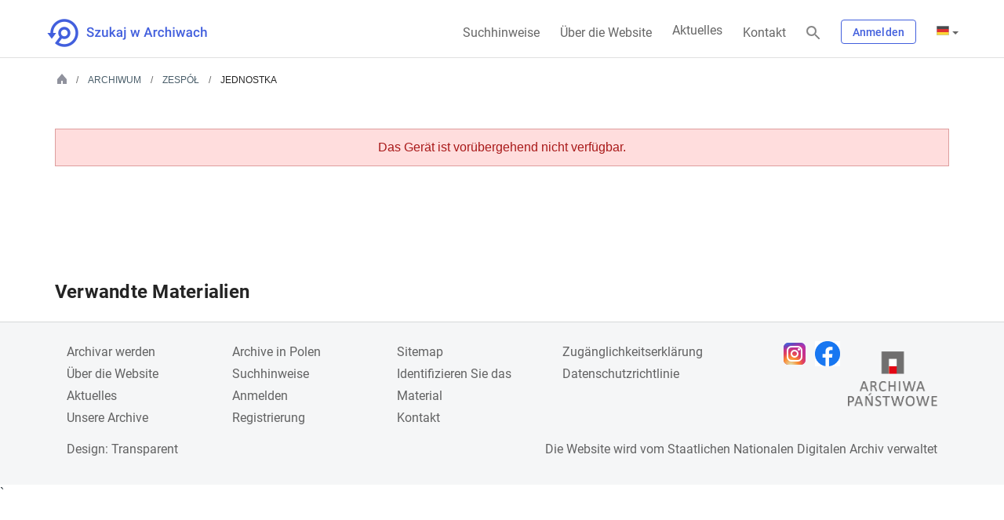

--- FILE ---
content_type: text/html;charset=UTF-8
request_url: https://www.szukajwarchiwach.gov.pl/de/web/aktualnosci
body_size: 37244
content:
<!DOCTYPE html> <html class="ltr" dir="ltr" lang="de-DE"> <head> <title>Aktualności - Aktualności - Szukaj w Archiwach</title> <meta content="initial-scale=1.0, width=device-width" name="viewport"/> <link rel="apple-touch-icon" href="https://www.szukajwarchiwach.gov.pl/o/nac-custom-theme/images/logo-text-180.png"> <meta content="text/html; charset=UTF-8" http-equiv="content-type" /> <link href="https://www.szukajwarchiwach.gov.pl/o/mentions-web/css/mentions.css?browserId=other&themeId=naccustomtheme_WAR_naccustomtheme&minifierType=css&languageId=de_DE&b=7006&t=1769262021847" rel="stylesheet" type = "text/css" /> <script data-senna-track="temporary" type="text/javascript">window.Analytics&&(window._com_liferay_document_library_analytics_isViewFileEntry=!1);</script> <link href="https://www.szukajwarchiwach.gov.pl/o/dynamic-data-mapping-form-renderer/css/main.css?browserId=other&themeId=naccustomtheme_WAR_naccustomtheme&minifierType=css&languageId=de_DE&b=7006&t=1769262021847" rel="stylesheet" type = "text/css" /> <link data-senna-track="temporary" href="https://www.szukajwarchiwach.gov.pl/o/nac-custom-theme/images/favicon.ico" rel="Shortcut Icon" /> <link data-senna-track="temporary" href="https&#x3a;&#x2f;&#x2f;www&#x2e;szukajwarchiwach&#x2e;gov&#x2e;pl&#x2f;web&#x2f;aktualnosci" rel="canonical" /> <link data-senna-track="temporary" href="https&#x3a;&#x2f;&#x2f;www&#x2e;szukajwarchiwach&#x2e;gov&#x2e;pl&#x2f;web&#x2f;aktualnosci" hreflang="x-default" rel="alternate" /> <link data-senna-track="temporary" href="https&#x3a;&#x2f;&#x2f;www&#x2e;szukajwarchiwach&#x2e;gov&#x2e;pl&#x2f;web&#x2f;aktualnosci" hreflang="pl-PL" rel="alternate" /> <link data-senna-track="temporary" href="https&#x3a;&#x2f;&#x2f;www&#x2e;szukajwarchiwach&#x2e;gov&#x2e;pl&#x2f;ru&#x2f;web&#x2f;aktualnosci" hreflang="ru-RU" rel="alternate" /> <link data-senna-track="temporary" href="https&#x3a;&#x2f;&#x2f;www&#x2e;szukajwarchiwach&#x2e;gov&#x2e;pl&#x2f;en&#x2f;web&#x2f;aktualnosci" hreflang="en-US" rel="alternate" /> <link data-senna-track="temporary" href="https&#x3a;&#x2f;&#x2f;www&#x2e;szukajwarchiwach&#x2e;gov&#x2e;pl&#x2f;de&#x2f;web&#x2f;aktualnosci" hreflang="de-DE" rel="alternate" /> <link class="lfr-css-file" data-senna-track="temporary" href="https&#x3a;&#x2f;&#x2f;www&#x2e;szukajwarchiwach&#x2e;gov&#x2e;pl&#x2f;o&#x2f;nac-custom-theme&#x2f;css&#x2f;aui&#x2e;css&#x3f;browserId&#x3d;other&#x26;themeId&#x3d;naccustomtheme_WAR_naccustomtheme&#x26;minifierType&#x3d;css&#x26;languageId&#x3d;de_DE&#x26;b&#x3d;7006&#x26;t&#x3d;1769262021847" id="liferayAUICSS" rel="stylesheet" type="text/css" /> <link data-senna-track="temporary" href="&#x2f;o&#x2f;frontend-css-web&#x2f;main&#x2e;css&#x3f;browserId&#x3d;other&#x26;themeId&#x3d;naccustomtheme_WAR_naccustomtheme&#x26;minifierType&#x3d;css&#x26;languageId&#x3d;de_DE&#x26;b&#x3d;7006&#x26;t&#x3d;1543406984513" id="liferayPortalCSS" rel="stylesheet" type="text/css" /> <link data-senna-track="temporary" href="&#x2f;combo&#x3f;browserId&#x3d;other&#x26;minifierType&#x3d;&#x26;themeId&#x3d;naccustomtheme_WAR_naccustomtheme&#x26;languageId&#x3d;de_DE&#x26;b&#x3d;7006&#x26;com_liferay_asset_publisher_web_portlet_AssetPublisherPortlet_INSTANCE_fl4g0OQ0rLYB&#x3a;&#x25;2Fcss&#x25;2Fmain&#x2e;css&#x26;com_liferay_product_navigation_product_menu_web_portlet_ProductMenuPortlet&#x3a;&#x25;2Fcss&#x25;2Fmain&#x2e;css&#x26;t&#x3d;1768997996000" id="886277fc" rel="stylesheet" type="text/css" /> <script data-senna-track="temporary" type="text/javascript">var Liferay=Liferay||{};
Liferay.Browser={acceptsGzip:function(){return!0},getMajorVersion:function(){return 131},getRevision:function(){return"537.36"},getVersion:function(){return"131.0"},isAir:function(){return!1},isChrome:function(){return!0},isEdge:function(){return!1},isFirefox:function(){return!1},isGecko:function(){return!0},isIe:function(){return!1},isIphone:function(){return!1},isLinux:function(){return!1},isMac:function(){return!0},isMobile:function(){return!1},isMozilla:function(){return!1},isOpera:function(){return!1},
isRtf:function(){return!0},isSafari:function(){return!0},isSun:function(){return!1},isWebKit:function(){return!0},isWindows:function(){return!1}};Liferay.Data=Liferay.Data||{};Liferay.Data.ICONS_INLINE_SVG=!0;Liferay.Data.NAV_SELECTOR="#navigation";Liferay.Data.NAV_SELECTOR_MOBILE="#navigationCollapse";Liferay.Data.isCustomizationView=function(){return!1};Liferay.Data.notices=[null];
Liferay.PortletKeys={DOCUMENT_LIBRARY:"com_liferay_document_library_web_portlet_DLPortlet",DYNAMIC_DATA_MAPPING:"com_liferay_dynamic_data_mapping_web_portlet_DDMPortlet",ITEM_SELECTOR:"com_liferay_item_selector_web_portlet_ItemSelectorPortlet"};Liferay.PropsValues={JAVASCRIPT_SINGLE_PAGE_APPLICATION_TIMEOUT:0,NTLM_AUTH_ENABLED:!1,UPLOAD_SERVLET_REQUEST_IMPL_MAX_SIZE:104857600};
Liferay.ThemeDisplay={getLayoutId:function(){return"1"},getLayoutRelativeControlPanelURL:function(){return"/de/group/aktualnosci/~/control_panel/manage"},getLayoutRelativeURL:function(){return"/de/web/aktualnosci/home"},getLayoutURL:function(){return"https://www.szukajwarchiwach.gov.pl/de/web/aktualnosci/home"},getParentLayoutId:function(){return"0"},isControlPanel:function(){return!1},isPrivateLayout:function(){return"false"},isVirtualLayout:function(){return!1},getBCP47LanguageId:function(){return"de-DE"},
getCanonicalURL:function(){return"https://www.szukajwarchiwach.gov.pl/web/aktualnosci"},getCDNBaseURL:function(){return"https://www.szukajwarchiwach.gov.pl"},getCDNDynamicResourcesHost:function(){return""},getCDNHost:function(){return""},getCompanyGroupId:function(){return"20151"},getCompanyId:function(){return"20115"},getDefaultLanguageId:function(){return"pl_PL"},getDoAsUserIdEncoded:function(){return""},getLanguageId:function(){return"de_DE"},getParentGroupId:function(){return"82067"},getPathContext:function(){return""},
getPathImage:function(){return"/image"},getPathJavaScript:function(){return"/o/frontend-js-web"},getPathMain:function(){return"/de/c"},getPathThemeImages:function(){return"https://www.szukajwarchiwach.gov.pl/o/nac-custom-theme/images"},getPathThemeRoot:function(){return"/o/nac-custom-theme"},getPlid:function(){return"82074"},getPortalURL:function(){return"https://www.szukajwarchiwach.gov.pl"},getScopeGroupId:function(){return"82067"},getScopeGroupIdOrLiveGroupId:function(){return"82067"},getSessionId:function(){return""},
getSiteAdminURL:function(){return"https://www.szukajwarchiwach.gov.pl/group/aktualnosci/~/control_panel/manage?p_p_lifecycle\x3d0\x26p_p_state\x3dmaximized\x26p_p_mode\x3dview"},getSiteGroupId:function(){return"82067"},getURLControlPanel:function(){return"/de/group/control_panel?refererPlid\x3d82074"},getURLHome:function(){return"https://www.szukajwarchiwach.gov.pl/web/guest"},getUserId:function(){return"20119"},getUserName:function(){return""},isAddSessionIdToURL:function(){return!1},isFreeformLayout:function(){return!1},
isImpersonated:function(){return!1},isSignedIn:function(){return!1},isStateExclusive:function(){return!1},isStateMaximized:function(){return!1},isStatePopUp:function(){return!1}};var themeDisplay=Liferay.ThemeDisplay;
Liferay.AUI={getAvailableLangPath:function(){return"available_languages.jsp?browserId\x3dother\x26themeId\x3dnaccustomtheme_WAR_naccustomtheme\x26colorSchemeId\x3d01\x26minifierType\x3djs\x26languageId\x3dde_DE\x26b\x3d7006\x26t\x3d1543406984650"},getCombine:function(){return!0},getComboPath:function(){return"/combo/?browserId\x3dother\x26minifierType\x3d\x26languageId\x3dde_DE\x26b\x3d7006\x26t\x3d1543406984650\x26"},getDateFormat:function(){return"%d/%m/%Y"},getEditorCKEditorPath:function(){return"/o/frontend-editor-ckeditor-web"},
getFilter:function(){return"min"},getFilterConfig:function(){var a=null;this.getCombine()||(a={replaceStr:".js"+this.getStaticResourceURLParams(),searchExp:"\\.js$"});return a},getJavaScriptRootPath:function(){return"/o/frontend-js-web"},getLangPath:function(){return"aui_lang.jsp?browserId\x3dother\x26themeId\x3dnaccustomtheme_WAR_naccustomtheme\x26colorSchemeId\x3d01\x26minifierType\x3djs\x26languageId\x3dde_DE\x26b\x3d7006\x26t\x3d1543406984650"},getPortletRootPath:function(){return"/html/portlet"},
getStaticResourceURLParams:function(){return"?browserId\x3dother\x26minifierType\x3d\x26languageId\x3dde_DE\x26b\x3d7006\x26t\x3d1543406984650"}};Liferay.authToken="nHcLv162";Liferay.currentURL="/de/web/aktualnosci";Liferay.currentURLEncoded="%2Fde%2Fweb%2Faktualnosci";</script> <script src="/o/js_loader_modules?t=1769262021847" type="text/javascript"></script> <script src="/o/frontend-js-web/barebone.jsp?browserId=other&amp;themeId=naccustomtheme_WAR_naccustomtheme&amp;colorSchemeId=01&amp;minifierType=js&amp;minifierBundleId=javascript.barebone.files&amp;languageId=de_DE&amp;b=7006&amp;t=1543406984650" type="text/javascript"></script> <script src="/o/js_bundle_config?t=1769262012770" type="text/javascript"></script> <script data-senna-track="temporary" type="text/javascript"></script> <script data-senna-track="permanent" id="googleAnalyticsScript" type="text/javascript">(function(a,e,f,g,b,c,d){a.GoogleAnalyticsObject=b;a[b]=a[b]||function(){a[b].q=a[b].q||[];a[b].q.push(arguments)};a[b].l=1*new Date;c=e.createElement(f);d=e.getElementsByTagName(f)[0];c.async=1;c.src=g;d.parentNode.insertBefore(c,d)})(window,document,"script","//www.google-analytics.com/analytics.js","ga");ga("create","UA-11567241-4","auto");ga("send","pageview");</script> <link class="lfr-css-file" data-senna-track="temporary" href="https&#x3a;&#x2f;&#x2f;www&#x2e;szukajwarchiwach&#x2e;gov&#x2e;pl&#x2f;o&#x2f;nac-custom-theme&#x2f;css&#x2f;main&#x2e;css&#x3f;browserId&#x3d;other&#x26;themeId&#x3d;naccustomtheme_WAR_naccustomtheme&#x26;minifierType&#x3d;css&#x26;languageId&#x3d;de_DE&#x26;b&#x3d;7006&#x26;t&#x3d;1769262021847" id="liferayThemeCSS" rel="stylesheet" type="text/css" /> <style data-senna-track="temporary" type="text/css"></style> <link data-senna-track="permanent" href="https://www.szukajwarchiwach.gov.pl/combo?browserId=other&minifierType=css&languageId=de_DE&b=7006&t=1760088695186&/o/AdminTheme-theme-contributor/css/AdminTheme.css&/o/product-navigation-simulation-theme-contributor/css/simulation_panel.css&/o/product-navigation-product-menu-theme-contributor/product_navigation_product_menu.css&/o/product-navigation-control-menu-theme-contributor/product_navigation_control_menu.css" rel="stylesheet" type = "text/css" /> <script data-senna-track="permanent" src="https://www.szukajwarchiwach.gov.pl/combo?browserId=other&minifierType=js&languageId=de_DE&b=7006&t=1760088695186&/o/AdminTheme-theme-contributor/js/AdminTheme.js&/o/product-navigation-control-menu-theme-contributor/product_navigation_control_menu.js" type = "text/javascript"></script> <script type="text/javascript">Liferay.on("ddmFieldBlur",function(a){window.Analytics&&Analytics.send("fieldBlurred","Form",{fieldName:a.fieldName,focusDuration:a.focusDuration,formId:a.formId,page:a.page})});Liferay.on("ddmFieldFocus",function(a){window.Analytics&&Analytics.send("fieldFocused","Form",{fieldName:a.fieldName,formId:a.formId,page:a.page})});Liferay.on("ddmFormPageShow",function(a){window.Analytics&&Analytics.send("pageViewed","Form",{formId:a.formId,page:a.page,title:a.title})});
Liferay.on("ddmFormSubmit",function(a){window.Analytics&&Analytics.send("formSubmitted","Form",{formId:a.formId})});Liferay.on("ddmFormView",function(a){window.Analytics&&Analytics.send("formViewed","Form",{formId:a.formId,title:a.title})});</script> <link href="https://fonts.googleapis.com/icon?family=Material+Icons" rel="stylesheet"> <link rel="stylesheet" href="https://www.szukajwarchiwach.gov.pl/o/nac-custom-theme/css/swa-web-components/styles.css?v=13"> <script>window.ga||(function(a,e,f,g,b,c,d){a.GoogleAnalyticsObject=b;a[b]=a[b]||function(){a[b].q=a[b].q||[];a[b].q.push(arguments)};a[b].l=1*new Date;c=e.createElement(f);d=e.getElementsByTagName(f)[0];c.async=1;c.src=g;d.parentNode.insertBefore(c,d)}(window,document,"script","//www.google-analytics.com/analytics.js","ga"),ga("create","UA-11567241-4","auto"),window.createdSwaGa=!0);</script> <!-- Matomo --><script>var _paq=window._paq=window._paq||[];_paq.push(["setCookieDomain","*.szukajwarchiwach.gov.pl"]);_paq.push(["trackPageView"]);_paq.push(["enableLinkTracking"]);(function(){_paq.push(["setTrackerUrl","//matomo.archiwa.gov.pl/matomo.php"]);_paq.push(["setSiteId","15"]);var a=document,b=a.createElement("script"),a=a.getElementsByTagName("script")[0];b.async=!0;b.src="//matomo.archiwa.gov.pl/matomo.js";a.parentNode.insertBefore(b,a)})();</script><!-- End Matomo Code --> </head> <body class=" controls-visible yui3-skin-sam signed-out public-page site hide-dockbar"> <script>window.fbAsyncInit=function(){FB.init({appId:"1976897545945509",autoLogAppEvents:!0,xfbml:!0,version:"v2.10"});FB.AppEvents.logPageView()};(function(a,b,c){var d=a.getElementsByTagName(b)[0];a.getElementById(c)||(a=a.createElement(b),a.id=c,a.src="//connect.facebook.net/pl_PL/sdk.js",d.parentNode.insertBefore(a,d))})(document,"script","facebook-jssdk");</script> <!-- Facebook Pixel Code --> <script>(function(b,e,f,g,a,c,d){b.fbq||(a=b.fbq=function(){a.callMethod?a.callMethod.apply(a,arguments):a.queue.push(arguments)},b._fbq||(b._fbq=a),a.push=a,a.loaded=!0,a.version="2.0",a.queue=[],c=e.createElement(f),c.async=!0,c.src=g,d=e.getElementsByTagName(f)[0],d.parentNode.insertBefore(c,d))})(window,document,"script","https://connect.facebook.net/en_US/fbevents.js");fbq("init","642042016308281");fbq("track","PageView");</script> <noscript> <img alt="fb" height="1" width="1" src="https://www.facebook.com/tr?id=642042016308281&ev=PageView&noscript=1"/> </noscript> <!-- End Facebook Pixel Code --> <div class="skip-links"> <ul> <li class="tresc"> <a href="#content"> <div class="container-fluid-1280"> <div class="row"> <div class="col-md-12"> <p class="h5"> Przejdź do treści strony </p> </div> </div> </div> </a> </li> <li class="mapa"> <a href="/mapa-strony"> <div class="container-fluid-1280"> <div class="row"> <div class="col-md-12"> <p class="h5"> Przejdź do mapy strony </p> </div> </div> </div> </a> </li> </ul> </div> <div id="wrapper"> <header id="banner"> <div class="container-fluid-1280"> <div class="navbar-header" id="heading"> <h1> <a class="logo custom-logo" href="/" title="Gehe zu Aktualności"> <img class="logo-normal" alt="" height="64" src="https://www.szukajwarchiwach.gov.pl/o/nac-custom-theme/images/logo-text.png" width="64"/> <img class="logo-small" alt="" height="64" src="https://www.szukajwarchiwach.gov.pl/o/nac-custom-theme/images/logo-text-small.png" width="64"/> </a> </h1> <div class="mobile-menu"> <div class="mobile-login"></div> <div class="nav-link magnifier"> <a aria-label="Suchen" class="glyphicon" href="javascript:;"></a> </div> <button aria-controls="navigation" aria-expanded="false" class="collapsed navbar-toggle" data-target="" data-toggle="collapse" type="button">Menu <span class="icon-bar"></span> <span class="icon-bar"></span> <span class="icon-bar"></span> </button> </div> </div> <div aria-expanded="false" class="" role="menubar" id="navigationCollapse"> <nav class="sort-pages modify-pages site-navigation" id="navigation"> <div class="navbar-navigation-right g-right"> <ul class="nav navbar-nav aktualnosci"> <li class="nav-link how-to-search"><a href="/jak-szukac">Suchhinweise</a></li> <li class="nav-link about"><a href="/o-serwisie">Über die Website</a></li> <li class="nav-link news"><a href="/web/aktualnosci">Aktuelles</a></li> <li class="nav-link contact"><a href="/kontakt">Kontakt</a></li> </ul> <div class="nav-link magnifier"> <a aria-label="Suchen" class="glyphicon" href="javascript:;"></a> </div> <div class="nav-link login"> <div class="logowanie-content"> <div class="portlet-boundary portlet-boundary_com_liferay_product_navigation_user_personal_bar_web_portlet_ProductNavigationUserPersonalBarPortlet_ portlet-static portlet-static-end portlet-decorate portlet-user-personal-bar " id="p_p_id_com_liferay_product_navigation_user_personal_bar_web_portlet_ProductNavigationUserPersonalBarPortlet_" > <span id="p_com_liferay_product_navigation_user_personal_bar_web_portlet_ProductNavigationUserPersonalBarPortlet"></span> <script src="https://ajax.googleapis.com/ajax/libs/jquery/3.3.1/jquery.min.js"></script> <span class="sign-in text-default" role="presentation"> <a href="https&#x3a;&#x2f;&#x2f;www&#x2e;szukajwarchiwach&#x2e;gov&#x2e;pl&#x2f;de&#x2f;c&#x2f;portal&#x2f;login&#x3f;p_l_id&#x3d;82074" class="sign-in text-default" data-redirect="false" >Anmelden<span class="icon-monospaced icon-user"></span></a> </span> <script type="text/javascript">var $j3=$.noConflict(!0);</script> </div> </div> </div> <div class="nav-link g-inline-table language"> <div class="portlet-boundary portlet-boundary_com_liferay_site_navigation_language_web_portlet_SiteNavigationLanguagePortlet_ portlet-static portlet-static-end portlet-barebone portlet-language " id="p_p_id_com_liferay_site_navigation_language_web_portlet_SiteNavigationLanguagePortlet_" > <span id="p_com_liferay_site_navigation_language_web_portlet_SiteNavigationLanguagePortlet"></span> <section class="portlet" id="portlet_com_liferay_site_navigation_language_web_portlet_SiteNavigationLanguagePortlet"> <div class="portlet-content"> <div class=" portlet-content-container" > <div class="portlet-body"> <div class="truncate-text"> <div class="btn-group lfr-icon-menu"><a class="dropdown-toggle direction-left max-display-items-15 btn btn-default" href="javascript:;" id="_com_liferay_site_navigation_language_web_portlet_SiteNavigationLanguagePortlet_kldx_null_null_menu" title="Deutsch (Deutschland)"><i class="lfr-icon-menu-arrow caret"></i> <i class="icon-globe lfr-icon-menu-icon"></i> <span class="lfr-icon-menu-text">Deutsch (Deutschland)</span></a><script type="text/javascript">AUI().use("liferay-menu",function(a){Liferay.Menu.register("_com_liferay_site_navigation_language_web_portlet_SiteNavigationLanguagePortlet_kldx_null_null_menu")});</script><ul class="dropdown-menu lfr-menu-list direction-left"> <li class="" role="presentation"> <a href="&#x2f;de&#x2f;c&#x2f;portal&#x2f;update_language&#x3f;p_l_id&#x3d;82074&#x26;redirect&#x3d;&#x25;2Fde&#x25;2Fweb&#x25;2Faktualnosci&#x26;languageId&#x3d;pl_PL" target="_self" class=" lfr-icon-item taglib-icon" id="_com_liferay_site_navigation_language_web_portlet_SiteNavigationLanguagePortlet_kldx__null__null__menu__polski" lang="pl-PL" role="menuitem" > <img id="kldx__null__null__menu__polski" src="https://www.szukajwarchiwach.gov.pl/o/nac-custom-theme/images/language/pl_PL.png" alt="" /> <span class="taglib-text-icon">polski</span> </a> </li> <li class="" role="presentation"> <a href="&#x2f;de&#x2f;c&#x2f;portal&#x2f;update_language&#x3f;p_l_id&#x3d;82074&#x26;redirect&#x3d;&#x25;2Fde&#x25;2Fweb&#x25;2Faktualnosci&#x26;languageId&#x3d;ru_RU" target="_self" class=" lfr-icon-item taglib-icon" id="_com_liferay_site_navigation_language_web_portlet_SiteNavigationLanguagePortlet_kldx__null__null__menu__russkij" lang="ru-RU" role="menuitem" > <img id="kldx__null__null__menu__russkij" src="https://www.szukajwarchiwach.gov.pl/o/nac-custom-theme/images/language/ru_RU.png" alt="" /> <span class="taglib-text-icon">русский</span> </a> </li> <li class="" role="presentation"> <a href="&#x2f;de&#x2f;c&#x2f;portal&#x2f;update_language&#x3f;p_l_id&#x3d;82074&#x26;redirect&#x3d;&#x25;2Fde&#x25;2Fweb&#x25;2Faktualnosci&#x26;languageId&#x3d;en_US" target="_self" class=" lfr-icon-item taglib-icon" id="_com_liferay_site_navigation_language_web_portlet_SiteNavigationLanguagePortlet_kldx__null__null__menu__english" lang="en-US" role="menuitem" > <img id="kldx__null__null__menu__english" src="https://www.szukajwarchiwach.gov.pl/o/nac-custom-theme/images/language/en_US.png" alt="" /> <span class="taglib-text-icon">English</span> </a> </li> </ul></div> </div> </div> </div> </div> </section> </div> </div> </div> </nav> <nav class="sort-pages modify-pages site-navigation-mobile" id="navigation-mobile" style="display: none;"> <div class="navbar-navigation-right"> <a href="javascript:;" class="nav-link collapseMenu g-right next-icon p3">Zwiń</a> <ul class="nav navbar-nav"> <li class="nav-link how-to-search"><a href="/jak-szukac">Suchhinweise</a></li> <li class="nav-link about"><a href="/o-serwisie">Über die Website</a></li> <li class="nav-link news"><a href="/aktualnosci">Aktuelles</a></li> <li class="nav-link contact"><a href="/kontakt">Kontakt</a></li> </ul> <div class="nav-link g-inline-table language"> <div class="portlet-boundary portlet-boundary_com_liferay_site_navigation_language_web_portlet_SiteNavigationLanguagePortlet_ portlet-static portlet-static-end portlet-barebone portlet-language " id="p_p_id_com_liferay_site_navigation_language_web_portlet_SiteNavigationLanguagePortlet_" > <span id="p_com_liferay_site_navigation_language_web_portlet_SiteNavigationLanguagePortlet"></span> <section class="portlet" id="portlet_com_liferay_site_navigation_language_web_portlet_SiteNavigationLanguagePortlet"> <div class="portlet-content"> <div class=" portlet-content-container" > <div class="portlet-body"> <div class="truncate-text"> <div class="btn-group lfr-icon-menu"><a class="dropdown-toggle direction-left max-display-items-15 btn btn-default" href="javascript:;" id="_com_liferay_site_navigation_language_web_portlet_SiteNavigationLanguagePortlet_tiym_null_null_menu" title="Deutsch (Deutschland)"><i class="lfr-icon-menu-arrow caret"></i> <i class="icon-globe lfr-icon-menu-icon"></i> <span class="lfr-icon-menu-text">Deutsch (Deutschland)</span></a><script type="text/javascript">AUI().use("liferay-menu",function(a){Liferay.Menu.register("_com_liferay_site_navigation_language_web_portlet_SiteNavigationLanguagePortlet_tiym_null_null_menu")});</script><ul class="dropdown-menu lfr-menu-list direction-left"> <li class="" role="presentation"> <a href="&#x2f;de&#x2f;c&#x2f;portal&#x2f;update_language&#x3f;p_l_id&#x3d;82074&#x26;redirect&#x3d;&#x25;2Fde&#x25;2Fweb&#x25;2Faktualnosci&#x26;languageId&#x3d;pl_PL" target="_self" class=" lfr-icon-item taglib-icon" id="_com_liferay_site_navigation_language_web_portlet_SiteNavigationLanguagePortlet_tiym__null__null__menu__polski" lang="pl-PL" role="menuitem" > <img id="tiym__null__null__menu__polski" src="https://www.szukajwarchiwach.gov.pl/o/nac-custom-theme/images/language/pl_PL.png" alt="" /> <span class="taglib-text-icon">polski</span> </a> </li> <li class="" role="presentation"> <a href="&#x2f;de&#x2f;c&#x2f;portal&#x2f;update_language&#x3f;p_l_id&#x3d;82074&#x26;redirect&#x3d;&#x25;2Fde&#x25;2Fweb&#x25;2Faktualnosci&#x26;languageId&#x3d;ru_RU" target="_self" class=" lfr-icon-item taglib-icon" id="_com_liferay_site_navigation_language_web_portlet_SiteNavigationLanguagePortlet_tiym__null__null__menu__russkij" lang="ru-RU" role="menuitem" > <img id="tiym__null__null__menu__russkij" src="https://www.szukajwarchiwach.gov.pl/o/nac-custom-theme/images/language/ru_RU.png" alt="" /> <span class="taglib-text-icon">русский</span> </a> </li> <li class="" role="presentation"> <a href="&#x2f;de&#x2f;c&#x2f;portal&#x2f;update_language&#x3f;p_l_id&#x3d;82074&#x26;redirect&#x3d;&#x25;2Fde&#x25;2Fweb&#x25;2Faktualnosci&#x26;languageId&#x3d;en_US" target="_self" class=" lfr-icon-item taglib-icon" id="_com_liferay_site_navigation_language_web_portlet_SiteNavigationLanguagePortlet_tiym__null__null__menu__english" lang="en-US" role="menuitem" > <img id="tiym__null__null__menu__english" src="https://www.szukajwarchiwach.gov.pl/o/nac-custom-theme/images/language/en_US.png" alt="" /> <span class="taglib-text-icon">English</span> </a> </li> </ul></div> </div> </div> </div> </div> </section> </div> </div> </div> </nav> </div> <script>var hamburgerMenu=$(".navbar-toggle"),collapseButton=$(".collapseMenu"),collapseBlindSite=$("#wrapper"),body=document.body;
$(document).ready(function(){var a=$(".glyphicon");a&&a.length&&0<a.length&&(a.on("click",function(b){$(".wyszukiwarka").is(":visible")?$(".wyszukiwarka").hide():($(".wyszukiwarka").show(),$("a#lista_archwiwow").click(function(){$(".sprobuj-inaczej .lista-archiwow").hasClass("open")?$(".sprobuj-inaczej .lista-archiwow").removeClass("open"):$(".sprobuj-inaczej .lista-archiwow").addClass("open")}))}),a[0].addEventListener("click",function(b){b.stopPropagation()}),1<a.length&&a[1].addEventListener("click",
function(b){b.stopPropagation()}))});collapseBlindSite.on("click",function(a){$(a.target).is("#navigation-mobile")||$(a.target).is(".navbar-navigation-right")||($("#navigation-mobile").hide(),$("#wrapper").css("right",""),$("#navigationCollapse").removeClass("blind-site"))});hamburgerMenu.on("click",function(a){a.stopPropagation();$("#navigation-mobile").show();$("#wrapper").css("right",$("#navigation-mobile").width());$("#navigationCollapse").addClass("blind-site")});
collapseButton.on("click",function(a){$("#navigation-mobile").hide();$("#wrapper").css("right","");$("#navigationCollapse").removeClass("blind-site")});function updateKoszyk(){}var changeLanguage=$(".language .lfr-icon-menu a.btn-default")[0];changeLanguage.addEventListener("click",function(a){setTimeout(function(){$(".lfr-icon-menu-open .dropdown-menu li:first a").is(":focus")||$(".lfr-icon-menu-open .dropdown-menu li:first a").focus()},10)});
body.addEventListener("click",function(a){$(".wyszukiwarka")&&$(".wyszukiwarka").is(":visible")&&($(".wyszukiwarka").hide(),$(".wyszukiwanie-dodatkowe").hide())});</script> </div> </header> <section class="container-fluid-1280" id="content"> <div class="wyszukiwarka"> <div class="portlet-boundary portlet-boundary_Wyszukiwarka_ portlet-static portlet-static-end portlet-decorate " id="p_p_id_Wyszukiwarka_" > <span id="p_Wyszukiwarka"></span> <section class="portlet" id="portlet_Wyszukiwarka"> <div class="portlet-content"> <div class=" portlet-content-container" > <div class="portlet-body"> <form action="https&#x3a;&#x2f;&#x2f;www&#x2e;szukajwarchiwach&#x2e;gov&#x2e;pl&#x2f;de&#x2f;web&#x2f;aktualnosci&#x2f;home&#x3f;p_p_id&#x3d;Wyszukiwarka&#x26;p_p_lifecycle&#x3d;1&#x26;p_p_state&#x3d;normal&#x26;p_p_mode&#x3d;view&#x26;_Wyszukiwarka_javax&#x2e;portlet&#x2e;action&#x3d;redirectToSearch" class="form " data-fm-namespace="_Wyszukiwarka_" id="_Wyszukiwarka_fm" method="POST" name="_Wyszukiwarka_fm" > <fieldset class="input-container"> <input  class="field form-control"  id="_Wyszukiwarka_formDate"    name="_Wyszukiwarka_formDate"     type="hidden" value="1769277024349"   /> <div class="search-bar-focus" id="search-bar-focus"> <fieldset class="fieldset " ><div class=""> <div class="row main-search-form"> <div class="col-md-3 col-sm-1 col-xs-none"></div> <div class="col-md-6 col-sm-10 col-xs-12"> <div class="search-form"> <div class="aui-search-bar"> <div class="form-group form-group-inline input-text-wrapper"> <input  class="field search-input form-control"  id="_Wyszukiwarka_keywords"    name="_Wyszukiwarka_keywords"   placeholder="Suchen" title="Suchen" type="text" value=""   /> </div> <button class="btn search btn-primary btn-default" id="_Wyszukiwarka_kytn" type="submit" > <i class="icon-search-custom"></i> <span class="lfr-btn-label">Suchen</span> </button> </div> </div> <input id="_Wyszukiwarka_images" name="_Wyszukiwarka_images" value="true"
						   type="checkbox" class="revert">
					<label for="_Wyszukiwarka_images" class="photo">
						<span>nur Fotos und Scans</span>
						<span class="switch">
							<span class="slider round"></span>

						</span>
					</label>
				</div>
				<div class="col-md-3 col-sm-1 col-xs-none main-search-form-help">
					






























































	
		<button
			class="btn btn-default"

			

			id="_Wyszukiwarka_wnrv"

			

			

			type="button"

			
			onblur="hideTooltip()" onfocus="showTooltip()" onmouseout="hideTooltip()" onmouseover="showTooltip()" 
		>
	



	<i class="icon-info-sign-custom"></i>



	<span class="lfr-btn-label">hilfe</span>





	
		</button>
	







					<div class="custom-tooltip search-help-tooltip" style="display: none">
						<p class="p5">
							Standardmäßig sucht die Suchmaschine nach allen verfügbaren Materialien. Auf der Suchergebnisseite können Sie die Ergebnisse auf die Art des Materials, der Kategorie und der Unterkategorie eingrenzen. Wenn Sie ein bestimmtes Archiv durchsuchen möchten, wählen Sie es aus und suchen Sie danach. Sie können auch zur erweiterten Suchmaschine gehen, durchsuchen Sie Sammlungen.
						</p>
					</div>
				</div>
			</div>

		</div></fieldset>

		<fieldset class="fieldset " ><div class="">
			<div class="row wyszukiwanie-dodatkowe">
				<div class="col-md-3 col-sm-1 col-xs-none"></div>
				<div class="col-md-3 col-sm-5 col-xs-6 form-check">
					<p class="title">Dokumententyp wählen</p>
					<ul>
						
							<li>
								


































































	<div class="radio">







	

		

		<input  class="field"  id="_Wyszukiwarka_acts" name="_Wyszukiwarka_filters"    type="radio" value="acts"   /> <label for="_Wyszukiwarka_acts"> <span class="input-group"> <span class="input-group-addon">&nbsp;</span> </span> Akten </label> </div> </li> <li> <div class="radio"> <input  class="field"  id="_Wyszukiwarka_posters" name="_Wyszukiwarka_filters"    type="radio" value="posters"   /> <label for="_Wyszukiwarka_posters"> <span class="input-group"> <span class="input-group-addon">&nbsp;</span> </span> Plakate, Flugblätter, Postern </label> </div> </li> <li> <div class="radio"> <input  class="field"  id="_Wyszukiwarka_projects" name="_Wyszukiwarka_filters"    type="radio" value="projects"   /> <label for="_Wyszukiwarka_projects"> <span class="input-group"> <span class="input-group-addon">&nbsp;</span> </span> Technische Projekte </label> </div> </li> <li> <div class="radio"> <input  class="field"  id="_Wyszukiwarka_maps" name="_Wyszukiwarka_filters"    type="radio" value="maps"   /> <label for="_Wyszukiwarka_maps"> <span class="input-group"> <span class="input-group-addon">&nbsp;</span> </span> Karten </label> </div> </li> <li> <div class="radio"> <input  class="field"  id="_Wyszukiwarka_photos" name="_Wyszukiwarka_filters"    type="radio" value="photos"   /> <label for="_Wyszukiwarka_photos"> <span class="input-group"> <span class="input-group-addon">&nbsp;</span> </span> Fotos </label> </div> </li> <li> <div class="radio"> <input  class="field"  id="_Wyszukiwarka_sounds" name="_Wyszukiwarka_filters"    type="radio" value="sounds"   /> <label for="_Wyszukiwarka_sounds"> <span class="input-group"> <span class="input-group-addon">&nbsp;</span> </span> Filme und Tonaufnahmen </label> </div> </li> <li> <div class="radio"> <input  class="field"  id="_Wyszukiwarka_metrics" name="_Wyszukiwarka_filters"    type="radio" value="metrics"   /> <label for="_Wyszukiwarka_metrics"> <span class="input-group"> <span class="input-group-addon">&nbsp;</span> </span> Pradziad </label> </div> </li> <li> <div class="radio"> <input  class="field"  id="_Wyszukiwarka_volatiles" name="_Wyszukiwarka_filters"    type="radio" value="volatiles"   /> <label for="_Wyszukiwarka_volatiles"> <span class="input-group"> <span class="input-group-addon">&nbsp;</span> </span> Pergament </label> </div> </li> <li> <div class="radio"> <input  class="field"  id="_Wyszukiwarka_museums" name="_Wyszukiwarka_filters"    type="radio" value="museums"   /> <label for="_Wyszukiwarka_museums"> <span class="input-group"> <span class="input-group-addon">&nbsp;</span> </span> Exponate </label> </div> </li> </ul> </div> <div class="col-md-3 col-sm-5 col-xs-6 form-check"> <p class="title">Wählen Sie eine historische Periode</p> <ul> <li> <div class="form-group form-inline input-checkbox-wrapper"> <input  class="field"  id="_Wyszukiwarka_since1900" name="_Wyszukiwarka_since1900"  onClick=""  type="checkbox"    /> <label for="_Wyszukiwarka_since1900"> <span class="input-group"> <span class="input-group-addon">&nbsp;</span> </span> 1900+ </label> </div> </li> <li> <div class="form-group form-inline input-checkbox-wrapper"> <input  class="field"  id="_Wyszukiwarka_since1800Till1899" name="_Wyszukiwarka_since1800Till1899"  onClick=""  type="checkbox"    /> <label for="_Wyszukiwarka_since1800Till1899"> <span class="input-group"> <span class="input-group-addon">&nbsp;</span> </span> 1800-1899 </label> </div> </li> <li> <div class="form-group form-inline input-checkbox-wrapper"> <input  class="field"  id="_Wyszukiwarka_since1700Till1799" name="_Wyszukiwarka_since1700Till1799"  onClick=""  type="checkbox"    /> <label for="_Wyszukiwarka_since1700Till1799"> <span class="input-group"> <span class="input-group-addon">&nbsp;</span> </span> 1700-1799 </label> </div> </li> <li> <div class="form-group form-inline input-checkbox-wrapper"> <input  class="field"  id="_Wyszukiwarka_since1600Till1699" name="_Wyszukiwarka_since1600Till1699"  onClick=""  type="checkbox"    /> <label for="_Wyszukiwarka_since1600Till1699"> <span class="input-group"> <span class="input-group-addon">&nbsp;</span> </span> 1600-1699 </label> </div> </li> <li> <div class="form-group form-inline input-checkbox-wrapper"> <input  class="field"  id="_Wyszukiwarka_since1500Till1599" name="_Wyszukiwarka_since1500Till1599"  onClick=""  type="checkbox"    /> <label for="_Wyszukiwarka_since1500Till1599"> <span class="input-group"> <span class="input-group-addon">&nbsp;</span> </span> 1500-1599 </label> </div> </li> <li> <div class="form-group form-inline input-checkbox-wrapper"> <input  class="field"  id="_Wyszukiwarka_since1400Till1499" name="_Wyszukiwarka_since1400Till1499"  onClick=""  type="checkbox"    /> <label for="_Wyszukiwarka_since1400Till1499"> <span class="input-group"> <span class="input-group-addon">&nbsp;</span> </span> 1400-1499 </label> </div> </li> <li> <div class="form-group form-inline input-checkbox-wrapper"> <input  class="field"  id="_Wyszukiwarka_till1399" name="_Wyszukiwarka_till1399"  onClick=""  type="checkbox"    /> <label for="_Wyszukiwarka_till1399"> <span class="input-group"> <span class="input-group-addon">&nbsp;</span> </span> bis 1399 </label> </div> </li> </ul> </div> <div class="col-md-3 col-sm-1 col-xs-none"> </div> </div> <div class="wyszukiwanie-dodatkowe"> <div class="ms-auto text-center"> <button class="btn btn-secondary" id="collapseFilterBtn" type="button">Einklappen</button></div> </div> </div></fieldset> </div> <fieldset class="fieldset " ><div class=""> <div class="row sprobuj-inaczej"> <div class="col-md-3 col-sm-1 col-xs-none"></div> <div class="col-md-6 col-sm-10 col-xs-12"> <h3 class="underline h5">Versuchen Sie es anders&nbsp;</h3> <div class="button-holder lista-archiwow" > <a aria-expanded="false" href="javascript:;" class="btn dropdown-toggle button-blue dropdown-toggle direction-down" data-toggle="dropdown" tabindex="0" id="lista_archwiwow">Archiv wählen<span class="caret"></span></a> <div class="dropdown-menu dropdown-menu-min-width" role="menu"> <li> <input aria-label="Suchen" id="search-input-for-archives" value="" type="text" placeholder="Suchen" /> </li> <ul class="dropdown-menu-ul"> <li role="menuitem" class="search-for-archives-li" data-archives-num="1" data-archives-name="Archiwum Główne Akt Dawnych"> <a class="search-for-archives-a" href="/web/archiwum-glowne-akt-dawnych">Archiwum Główne Akt Dawnych</a> </li> <li role="menuitem" class="search-for-archives-li" data-archives-num="2" data-archives-name="Archiwum Akt Nowych"> <a class="search-for-archives-a" href="/web/archiwum-akt-nowych">Archiwum Akt Nowych</a> </li> <li role="menuitem" class="search-for-archives-li" data-archives-num="3" data-archives-name="Narodowe Archiwum Cyfrowe"> <a class="search-for-archives-a" href="/web/narodowe-archiwum-cyfrowe">Narodowe Archiwum Cyfrowe</a> </li> <li role="menuitem" class="search-for-archives-li" data-archives-num="4" data-archives-name="Archiwum Państwowe w Białymstoku"> <a class="search-for-archives-a" href="/web/archiwum-panstwowe-w-bialymstoku">Archiwum Państwowe w Białymstoku</a> </li> <li role="menuitem" class="search-for-archives-li" data-archives-num="5" data-archives-name="Archiwum Państwowe w Białymstoku Oddział w Łomży"> <a class="search-for-archives-a" href="/web/archiwum-panstwowe-w-bialymstoku-oddzial-w-lomzy">Archiwum Państwowe w Białymstoku Oddział w Łomży</a> </li> <li role="menuitem" class="search-for-archives-li" data-archives-num="6" data-archives-name="Archiwum Państwowe w Bydgoszczy"> <a class="search-for-archives-a" href="/web/archiwum-panstwowe-w-bydgoszczy">Archiwum Państwowe w Bydgoszczy</a> </li> <li role="menuitem" class="search-for-archives-li" data-archives-num="7" data-archives-name="Archiwum Państwowe w Bydgoszczy Oddział w Inowrocławiu"> <a class="search-for-archives-a" href="/web/archiwum-panstwowe-w-bydgoszczy-oddzial-w-inowroclawiu">Archiwum Państwowe w Bydgoszczy Oddział w Inowrocławiu</a> </li> <li role="menuitem" class="search-for-archives-li" data-archives-num="8" data-archives-name="Archiwum Państwowe w Częstochowie"> <a class="search-for-archives-a" href="/web/archiwum-panstwowe-w-czestochowie">Archiwum Państwowe w Częstochowie</a> </li> <li role="menuitem" class="search-for-archives-li" data-archives-num="10" data-archives-name="Archiwum Państwowe w Gdańsku"> <a class="search-for-archives-a" href="/web/archiwum-panstwowe-w-gdansku">Archiwum Państwowe w Gdańsku</a> </li> <li role="menuitem" class="search-for-archives-li" data-archives-num="93" data-archives-name="Archiwum Państwowe w Gdańsku Oddział w Gdyni"> <a class="search-for-archives-a" href="/web/archiwum-panstwowe-w-gdansku-oddzial-w-gdyni">Archiwum Państwowe w Gdańsku Oddział w Gdyni</a> </li> <li role="menuitem" class="search-for-archives-li" data-archives-num="66" data-archives-name="Archiwum Państwowe w Gorzowie Wielkopolskim"> <a class="search-for-archives-a" href="/web/archiwum-panstwowe-w-gorzowie-wielkopolskim">Archiwum Państwowe w Gorzowie Wielkopolskim</a> </li> <li role="menuitem" class="search-for-archives-li" data-archives-num="11" data-archives-name="Archiwum Państwowe w Kaliszu"> <a class="search-for-archives-a" href="/web/archiwum-panstwowe-w-kaliszu">Archiwum Państwowe w Kaliszu</a> </li> <li role="menuitem" class="search-for-archives-li" data-archives-num="12" data-archives-name="Archiwum Państwowe w Katowicach"> <a class="search-for-archives-a" href="/web/archiwum-panstwowe-w-katowicach">Archiwum Państwowe w Katowicach</a> </li> <li role="menuitem" class="search-for-archives-li" data-archives-num="13" data-archives-name="Archiwum Państwowe w Katowicach Oddział w Bielsku-Białej"> <a class="search-for-archives-a" href="/web/archiwum-panstwowe-w-katowicach-oddzial-w-bielsku-bialej">Archiwum Państwowe w Katowicach Oddział w Bielsku-Białej</a> </li> <li role="menuitem" class="search-for-archives-li" data-archives-num="14" data-archives-name="Archiwum Państwowe w Katowicach Oddział w Cieszynie"> <a class="search-for-archives-a" href="/web/archiwum-panstwowe-w-katowicach-oddzial-w-cieszynie">Archiwum Państwowe w Katowicach Oddział w Cieszynie</a> </li> <li role="menuitem" class="search-for-archives-li" data-archives-num="15" data-archives-name="Archiwum Państwowe w Katowicach Oddział w Gliwicach"> <a class="search-for-archives-a" href="/web/archiwum-panstwowe-w-katowicach-oddzial-w-gliwicach">Archiwum Państwowe w Katowicach Oddział w Gliwicach</a> </li> <li role="menuitem" class="search-for-archives-li" data-archives-num="18" data-archives-name="Archiwum Państwowe w Katowicach Oddział w Raciborzu"> <a class="search-for-archives-a" href="/web/archiwum-panstwowe-w-katowicach-oddzial-w-raciborzu">Archiwum Państwowe w Katowicach Oddział w Raciborzu</a> </li> <li role="menuitem" class="search-for-archives-li" data-archives-num="21" data-archives-name="Archiwum Państwowe w Kielcach"> <a class="search-for-archives-a" href="/web/archiwum-panstwowe-w-kielcach">Archiwum Państwowe w Kielcach</a> </li> <li role="menuitem" class="search-for-archives-li" data-archives-num="24" data-archives-name="Archiwum Państwowe w Kielcach Oddział w Sandomierzu"> <a class="search-for-archives-a" href="/web/archiwum-panstwowe-w-kielcach-oddzial-w-sandomierzu">Archiwum Państwowe w Kielcach Oddział w Sandomierzu</a> </li> <li role="menuitem" class="search-for-archives-li" data-archives-num="26" data-archives-name="Archiwum Państwowe w Koszalinie"> <a class="search-for-archives-a" href="/web/archiwum-panstwowe-w-koszalinie">Archiwum Państwowe w Koszalinie</a> </li> <li role="menuitem" class="search-for-archives-li" data-archives-num="27" data-archives-name="Archiwum Państwowe w Koszalinie Oddział w Słupsku"> <a class="search-for-archives-a" href="/web/archiwum-panstwowe-w-koszalinie-oddzial-w-slupsku">Archiwum Państwowe w Koszalinie Oddział w Słupsku</a> </li> <li role="menuitem" class="search-for-archives-li" data-archives-num="28" data-archives-name="Archiwum Państwowe w Koszalinie Oddział w Szczecinku"> <a class="search-for-archives-a" href="/web/archiwum-panstwowe-w-koszalinie-oddzial-w-szczecinku">Archiwum Państwowe w Koszalinie Oddział w Szczecinku</a> </li> <li role="menuitem" class="search-for-archives-li" data-archives-num="29" data-archives-name="Archiwum Narodowe w Krakowie"> <a class="search-for-archives-a" href="/web/archiwum-narodowe-w-krakowie">Archiwum Narodowe w Krakowie</a> </li> <li role="menuitem" class="search-for-archives-li" data-archives-num="31" data-archives-name="Archiwum Narodowe w Krakowie Oddział w Nowym Sączu"> <a class="search-for-archives-a" href="/web/archiwum-narodowe-w-krakowie-oddzial-w-nowym-saczu">Archiwum Narodowe w Krakowie Oddział w Nowym Sączu</a> </li> <li role="menuitem" class="search-for-archives-li" data-archives-num="33" data-archives-name="Archiwum Narodowe w Krakowie Oddział w Tarnowie"> <a class="search-for-archives-a" href="/web/archiwum-narodowe-w-krakowie-oddzial-w-tarnowie">Archiwum Narodowe w Krakowie Oddział w Tarnowie</a> </li> <li role="menuitem" class="search-for-archives-li" data-archives-num="34" data-archives-name="Archiwum Państwowe w Lesznie"> <a class="search-for-archives-a" href="/web/archiwum-panstwowe-w-lesznie">Archiwum Państwowe w Lesznie</a> </li> <li role="menuitem" class="search-for-archives-li" data-archives-num="35" data-archives-name="Archiwum Państwowe w Lublinie"> <a class="search-for-archives-a" href="/web/archiwum-panstwowe-w-lublinie">Archiwum Państwowe w Lublinie</a> </li> <li role="menuitem" class="search-for-archives-li" data-archives-num="36" data-archives-name="Archiwum Państwowe w Lublinie. Oddział w Chełmie"> <a class="search-for-archives-a" href="/web/archiwum-panstwowe-w-lublinie.-oddzial-w-chelmie">Archiwum Państwowe w Lublinie. Oddział w Chełmie</a> </li> <li role="menuitem" class="search-for-archives-li" data-archives-num="37" data-archives-name="Archiwum Państwowe w Lublinie. Oddział w Kraśniku"> <a class="search-for-archives-a" href="/web/archiwum-panstwowe-w-lublinie.-oddzial-w-krasniku">Archiwum Państwowe w Lublinie. Oddział w Kraśniku</a> </li> <li role="menuitem" class="search-for-archives-li" data-archives-num="38" data-archives-name="Archiwum Państwowe w Lublinie. Oddział w Radzyniu Podlaskim"> <a class="search-for-archives-a" href="/web/archiwum-panstwowe-w-lublinie.-oddzial-w-radzyniu-podlaskim">Archiwum Państwowe w Lublinie. Oddział w Radzyniu Podlaskim</a> </li> <li role="menuitem" class="search-for-archives-li" data-archives-num="39" data-archives-name="Archiwum Państwowe w Łodzi"> <a class="search-for-archives-a" href="/web/archiwum-panstwowe-w-lodzi">Archiwum Państwowe w Łodzi</a> </li> <li role="menuitem" class="search-for-archives-li" data-archives-num="41" data-archives-name="Archiwum Państwowe w Łodzi Oddział w Sieradzu"> <a class="search-for-archives-a" href="/web/archiwum-panstwowe-w-lodzi-oddzial-w-sieradzu">Archiwum Państwowe w Łodzi Oddział w Sieradzu</a> </li> <li role="menuitem" class="search-for-archives-li" data-archives-num="42" data-archives-name="Archiwum Państwowe w Olsztynie"> <a class="search-for-archives-a" href="/web/archiwum-panstwowe-w-olsztynie">Archiwum Państwowe w Olsztynie</a> </li> <li role="menuitem" class="search-for-archives-li" data-archives-num="45" data-archives-name="Archiwum Państwowe w Opolu"> <a class="search-for-archives-a" href="/web/archiwum-panstwowe-w-opolu">Archiwum Państwowe w Opolu</a> </li> <li role="menuitem" class="search-for-archives-li" data-archives-num="48" data-archives-name="Archiwum Państwowe w Piotrkowie Trybunalskim"> <a class="search-for-archives-a" href="/web/archiwum-panstwowe-w-piotrkowie-trybunalskim">Archiwum Państwowe w Piotrkowie Trybunalskim</a> </li> <li role="menuitem" class="search-for-archives-li" data-archives-num="49" data-archives-name="Archiwum Państwowe w Piotrkowie Trybunalskim Oddział w Tomaszowie Mazowieckim"> <a class="search-for-archives-a" href="/web/archiwum-panstwowe-w-piotrkowie-trybunalskim-oddzial-w-tomaszowie-mazowieckim">Archiwum Państwowe w Piotrkowie Trybunalskim Oddział w Tomaszowie Mazowieckim</a> </li> <li role="menuitem" class="search-for-archives-li" data-archives-num="50" data-archives-name="Archiwum Państwowe w Płocku"> <a class="search-for-archives-a" href="/web/archiwum-panstwowe-w-plocku">Archiwum Państwowe w Płocku</a> </li> <li role="menuitem" class="search-for-archives-li" data-archives-num="51" data-archives-name="Archiwum Państwowe w Płocku Oddział w Kutnie"> <a class="search-for-archives-a" href="/web/archiwum-panstwowe-w-plocku-oddzial-w-kutnie">Archiwum Państwowe w Płocku Oddział w Kutnie</a> </li> <li role="menuitem" class="search-for-archives-li" data-archives-num="52" data-archives-name="Archiwum Państwowe w Płocku Oddział w Łęczycy"> <a class="search-for-archives-a" href="/web/archiwum-panstwowe-w-plocku-oddzial-w-eczycy">Archiwum Państwowe w Płocku Oddział w Łęczycy</a> </li> <li role="menuitem" class="search-for-archives-li" data-archives-num="53" data-archives-name="Archiwum Państwowe w Poznaniu"> <a class="search-for-archives-a" href="/web/archiwum-panstwowe-w-poznaniu">Archiwum Państwowe w Poznaniu</a> </li> <li role="menuitem" class="search-for-archives-li" data-archives-num="54" data-archives-name="Archiwum Państwowe w Poznaniu Oddział w Koninie"> <a class="search-for-archives-a" href="/web/archiwum-panstwowe-w-poznaniu-oddzial-w-koninie">Archiwum Państwowe w Poznaniu Oddział w Koninie</a> </li> <li role="menuitem" class="search-for-archives-li" data-archives-num="55" data-archives-name="Archiwum Państwowe w Poznaniu Oddział w Pile"> <a class="search-for-archives-a" href="/web/archiwum-panstwowe-w-poznaniu-oddzial-w-pile">Archiwum Państwowe w Poznaniu Oddział w Pile</a> </li> <li role="menuitem" class="search-for-archives-li" data-archives-num="92" data-archives-name="Archiwum Państwowe w Poznaniu Oddział w Gnieźnie"> <a class="search-for-archives-a" href="/web/archiwum-panstwowe-w-poznaniu-oddzial-w-gnieznie">Archiwum Państwowe w Poznaniu Oddział w Gnieźnie</a> </li> <li role="menuitem" class="search-for-archives-li" data-archives-num="56" data-archives-name="Archiwum Państwowe w Przemyślu"> <a class="search-for-archives-a" href="/web/archiwum-panstwowe-w-przemyslu">Archiwum Państwowe w Przemyślu</a> </li> <li role="menuitem" class="search-for-archives-li" data-archives-num="58" data-archives-name="Archiwum Państwowe w Radomiu"> <a class="search-for-archives-a" href="/web/archiwum-panstwowe-w-radomiu">Archiwum Państwowe w Radomiu</a> </li> <li role="menuitem" class="search-for-archives-li" data-archives-num="59" data-archives-name="Archiwum Państwowe w Rzeszowie"> <a class="search-for-archives-a" href="/web/archiwum-panstwowe-w-rzeszowie">Archiwum Państwowe w Rzeszowie</a> </li> <li role="menuitem" class="search-for-archives-li" data-archives-num="60" data-archives-name="Archiwum Państwowe w Rzeszowie Oddział w Sanoku"> <a class="search-for-archives-a" href="/web/archiwum-panstwowe-w-rzeszowie-oddzial-w-sanoku">Archiwum Państwowe w Rzeszowie Oddział w Sanoku</a> </li> <li role="menuitem" class="search-for-archives-li" data-archives-num="62" data-archives-name="Archiwum Państwowe w Siedlcach"> <a class="search-for-archives-a" href="/web/archiwum-panstwowe-w-siedlcach">Archiwum Państwowe w Siedlcach</a> </li> <li role="menuitem" class="search-for-archives-li" data-archives-num="63" data-archives-name="Archiwum Państwowe w Suwałkach"> <a class="search-for-archives-a" href="/web/archiwum-panstwowe-w-suwalkach">Archiwum Państwowe w Suwałkach</a> </li> <li role="menuitem" class="search-for-archives-li" data-archives-num="64" data-archives-name="Archiwum Państwowe w Suwałkach Oddział w Ełku"> <a class="search-for-archives-a" href="/web/archiwum-panstwowe-w-suwalkach-oddzial-w-elku">Archiwum Państwowe w Suwałkach Oddział w Ełku</a> </li> <li role="menuitem" class="search-for-archives-li" data-archives-num="65" data-archives-name="Archiwum Państwowe w Szczecinie"> <a class="search-for-archives-a" href="/web/archiwum-panstwowe-w-szczecinie">Archiwum Państwowe w Szczecinie</a> </li> <li role="menuitem" class="search-for-archives-li" data-archives-num="67" data-archives-name="Archiwum Państwowe w Szczecinie Oddział w Międzyzdrojach"> <a class="search-for-archives-a" href="/web/archiwum-panstwowe-w-szczecinie-oddzial-w-miedzyzdrojach">Archiwum Państwowe w Szczecinie Oddział w Międzyzdrojach</a> </li> <li role="menuitem" class="search-for-archives-li" data-archives-num="68" data-archives-name="Archiwum Państwowe w Szczecinie Oddział w Stargardzie"> <a class="search-for-archives-a" href="/web/archiwum-panstwowe-w-szczecinie-oddzial-w-stargardzie">Archiwum Państwowe w Szczecinie Oddział w Stargardzie</a> </li> <li role="menuitem" class="search-for-archives-li" data-archives-num="69" data-archives-name="Archiwum Państwowe w Toruniu"> <a class="search-for-archives-a" href="/web/archiwum-panstwowe-w-toruniu">Archiwum Państwowe w Toruniu</a> </li> <li role="menuitem" class="search-for-archives-li" data-archives-num="71" data-archives-name="Archiwum Państwowe w Toruniu Oddział we Włocławku"> <a class="search-for-archives-a" href="/web/archiwum-panstwowe-w-toruniu-oddzial-we-wloclawku">Archiwum Państwowe w Toruniu Oddział we Włocławku</a> </li> <li role="menuitem" class="search-for-archives-li" data-archives-num="72" data-archives-name="Archiwum Państwowe w Warszawie"> <a class="search-for-archives-a" href="/web/archiwum-panstwowe-w-warszawie">Archiwum Państwowe w Warszawie</a> </li> <li role="menuitem" class="search-for-archives-li" data-archives-num="73" data-archives-name="Archiwum Państwowe w Warszawie Oddział w Grodzisku Mazowieckim"> <a class="search-for-archives-a" href="/web/archiwum-panstwowe-w-warszawie-oddzial-w-grodzisku-mazowieckim">Archiwum Państwowe w Warszawie Oddział w Grodzisku Mazowieckim</a> </li> <li role="menuitem" class="search-for-archives-li" data-archives-num="76" data-archives-name="Archiwum Państwowe w Warszawie Oddział w Mławie"> <a class="search-for-archives-a" href="/web/archiwum-panstwowe-w-warszawie-oddzial-w-mlawie">Archiwum Państwowe w Warszawie Oddział w Mławie</a> </li> <li role="menuitem" class="search-for-archives-li" data-archives-num="78" data-archives-name="Archiwum Państwowe w Warszawie Oddział w Otwocku"> <a class="search-for-archives-a" href="/web/archiwum-panstwowe-w-warszawie-oddzial-w-otwocku">Archiwum Państwowe w Warszawie Oddział w Otwocku</a> </li> <li role="menuitem" class="search-for-archives-li" data-archives-num="79" data-archives-name="Archiwum Państwowe w Warszawie Oddział w Pułtusku"> <a class="search-for-archives-a" href="/web/archiwum-panstwowe-w-warszawie-oddzial-w-pultusku">Archiwum Państwowe w Warszawie Oddział w Pułtusku</a> </li> <li role="menuitem" class="search-for-archives-li" data-archives-num="82" data-archives-name="Archiwum Państwowe we Wrocławiu"> <a class="search-for-archives-a" href="/web/archiwum-panstwowe-we-wroclawiu">Archiwum Państwowe we Wrocławiu</a> </li> <li role="menuitem" class="search-for-archives-li" data-archives-num="83" data-archives-name="Archiwum Państwowe we Wrocławiu Oddział w Jeleniej Górze"> <a class="search-for-archives-a" href="/web/archiwum-panstwowe-we-wroclawiu-oddzial-w-jeleniej-gorze">Archiwum Państwowe we Wrocławiu Oddział w Jeleniej Górze</a> </li> <li role="menuitem" class="search-for-archives-li" data-archives-num="84" data-archives-name="Archiwum Państwowe we Wrocławiu Oddział w Kamieńcu Ząbkowickim"> <a class="search-for-archives-a" href="/web/archiwum-panstwowe-we-wroclawiu-oddzial-w-kamiencu-zabkowickim">Archiwum Państwowe we Wrocławiu Oddział w Kamieńcu Ząbkowickim</a> </li> <li role="menuitem" class="search-for-archives-li" data-archives-num="85" data-archives-name="Archiwum Państwowe we Wrocławiu Oddział w Legnicy"> <a class="search-for-archives-a" href="/web/archiwum-panstwowe-we-wroclawiu-oddzial-w-legnicy">Archiwum Państwowe we Wrocławiu Oddział w Legnicy</a> </li> <li role="menuitem" class="search-for-archives-li" data-archives-num="86" data-archives-name="Archiwum Państwowe we Wrocławiu Oddział w Bolesławcu"> <a class="search-for-archives-a" href="/web/archiwum-panstwowe-we-wroclawiu-oddzial-w-boleslawcu">Archiwum Państwowe we Wrocławiu Oddział w Bolesławcu</a> </li> <li role="menuitem" class="search-for-archives-li" data-archives-num="88" data-archives-name="Archiwum Państwowe w Zamościu"> <a class="search-for-archives-a" href="/web/archiwum-panstwowe-w-zamosciu">Archiwum Państwowe w Zamościu</a> </li> <li role="menuitem" class="search-for-archives-li" data-archives-num="89" data-archives-name="Archiwum Państwowe w Zielonej Górze"> <a class="search-for-archives-a" href="/web/archiwum-panstwowe-w-zielonej-gorze">Archiwum Państwowe w Zielonej Górze</a> </li> <li role="menuitem" class="search-for-archives-li" data-archives-num="429" data-archives-name="Akademia Muzyczna im. Stanisława Moniuszki w Gdańsku"> <a class="search-for-archives-a" href="/web/akademia-muzyczna-w-gdansku">Akademia Muzyczna im. Stanisława Moniuszki w Gdańsku</a> </li> <li role="menuitem" class="search-for-archives-li" data-archives-num="430" data-archives-name="Akademia Sztuk Pięknych w Gdańsku"> <a class="search-for-archives-a" href="/web/akademia-sztuk-pieknych-w-gdansku">Akademia Sztuk Pięknych w Gdańsku</a> </li> <li role="menuitem" class="search-for-archives-li" data-archives-num="529" data-archives-name="Archiwum Akt Dawnych Diecezji Toruńskiej"> <a class="search-for-archives-a" href="/web/archiwum-akt-dawnych-diecezji-torunskiej">Archiwum Akt Dawnych Diecezji Toruńskiej</a> </li> <li role="menuitem" class="search-for-archives-li" data-archives-num="532" data-archives-name="Archiwum Archidiecezjalne Warszawskie"> <a class="search-for-archives-a" href="/web/archiwum-archidiecezjalne-warszawskie">Archiwum Archidiecezjalne Warszawskie</a> </li> <li role="menuitem" class="search-for-archives-li" data-archives-num="713" data-archives-name="Archiwum Biblioteki Polskiej im. Ignacego Domeyki"> <a class="search-for-archives-a" href="/web/archiwum-biblioteki-polskiej-im.-ignacego-domeyki">Archiwum Biblioteki Polskiej im. Ignacego Domeyki</a> </li> <li role="menuitem" class="search-for-archives-li" data-archives-num="540" data-archives-name="Archiwum Diecezjalne w Zielonej Górze"> <a class="search-for-archives-a" href="/web/archiwum-diecezjalne-w-zielonej-gorze">Archiwum Diecezjalne w Zielonej Górze</a> </li> <li role="menuitem" class="search-for-archives-li" data-archives-num="345" data-archives-name="Archiwum Fundacji Kultury i Dziedzictwa Ormian Polskich"> <a class="search-for-archives-a" href="/web/archiwum-fundacji-kultury-i-dziedzictwa-ormian-polskich">Archiwum Fundacji Kultury i Dziedzictwa Ormian Polskich</a> </li> <li role="menuitem" class="search-for-archives-li" data-archives-num="800" data-archives-name="Archiwum Instytutu Hoovera"> <a class="search-for-archives-a" href="/web/archiwum-instytutu-hoovera">Archiwum Instytutu Hoovera</a> </li> <li role="menuitem" class="search-for-archives-li" data-archives-num="347" data-archives-name="Archiwum Komisji Krajowej NSZZ Solidarność"> <a class="search-for-archives-a" href="/web/archiwum-komisji-krajowej-nszz-solidarnosc">Archiwum Komisji Krajowej NSZZ Solidarność</a> </li> <li role="menuitem" class="search-for-archives-li" data-archives-num="802" data-archives-name="Archiwum Muzeum Narodowego w Krakowie"> <a class="search-for-archives-a" href="/web/archiwum-muzeum-narodowego-w-krakowie">Archiwum Muzeum Narodowego w Krakowie</a> </li> <li role="menuitem" class="search-for-archives-li" data-archives-num="804" data-archives-name="Archiwum Muzeum Zamoyskich w Kozłówce"> <a class="search-for-archives-a" href="/web/archiwum-muzeum-zamoyskich-w-kozlowce">Archiwum Muzeum Zamoyskich w Kozłówce</a> </li> <li role="menuitem" class="search-for-archives-li" data-archives-num="303" data-archives-name="Archiwum Nauki Polskiej Akademii Nauk i Polskiej Akademii Umiejętności"> <a class="search-for-archives-a" href="/web/archiwum-nauki-polskiej-akademii-nauk-i-polskiej-akademii-umiejetnosci">Archiwum Nauki Polskiej Akademii Nauk i Polskiej Akademii Umiejętności</a> </li> <li role="menuitem" class="search-for-archives-li" data-archives-num="342" data-archives-name="Archiwum Politechniki Krakowskiej im. Tadeusza Kościuszki"> <a class="search-for-archives-a" href="/web/archiwum-politechniki-krakowskiej-im.-tadeusza-kosciuszki">Archiwum Politechniki Krakowskiej im. Tadeusza Kościuszki</a> </li> <li role="menuitem" class="search-for-archives-li" data-archives-num="711" data-archives-name="Archiwum Polskiej Misji Katolickiej we Francji"> <a class="search-for-archives-a" href="/web/archiwum-polskiej-misji-katolickiej-we-francji">Archiwum Polskiej Misji Katolickiej we Francji</a> </li> <li role="menuitem" class="search-for-archives-li" data-archives-num="707" data-archives-name="Archiwum Polskiej Misji Katolickiej w Szwajcarii"> <a class="search-for-archives-a" href="/web/archiwum-polskiej-misji-katolickiej-w-szwajcarii">Archiwum Polskiej Misji Katolickiej w Szwajcarii</a> </li> <li role="menuitem" class="search-for-archives-li" data-archives-num="528" data-archives-name="Archiwum Polskiej Prowincji Dominikanów"> <a class="search-for-archives-a" href="/web/archiwum-polskiej-prowincji-dominikanow">Archiwum Polskiej Prowincji Dominikanów</a> </li> <li role="menuitem" class="search-for-archives-li" data-archives-num="805" data-archives-name="Archiwum Uniwersytetu Jagiellońskiego"> <a class="search-for-archives-a" href="/web/archiwum-uniwersytetu-jagiellonskiego">Archiwum Uniwersytetu Jagiellońskiego</a> </li> <li role="menuitem" class="search-for-archives-li" data-archives-num="375" data-archives-name="Uniwersytet Jana Kochanowskiego w Kielcach"> <a class="search-for-archives-a" href="/web/uniwersytet-jana-kochanowskiego-w-kielcach">Uniwersytet Jana Kochanowskiego w Kielcach</a> </li> <li role="menuitem" class="search-for-archives-li" data-archives-num="376" data-archives-name="Archiwum Uniwersytetu Rolniczego im. Hugona Kołłątaja w Krakowie"> <a class="search-for-archives-a" href="/web/archiwum-uniwersytetu-rolniczego-im.-hugona-kollataja-w-krakowie">Archiwum Uniwersytetu Rolniczego im. Hugona Kołłątaja w Krakowie</a> </li> <li role="menuitem" class="search-for-archives-li" data-archives-num="361" data-archives-name="Archiwum Uniwersytetu Szczecińskiego"> <a class="search-for-archives-a" href="/web/archiwum-uniwersytetu-szczecinskiego">Archiwum Uniwersytetu Szczecińskiego</a> </li> <li role="menuitem" class="search-for-archives-li" data-archives-num="356" data-archives-name="Archiwum Zamku Królewskiego w Warszawie"> <a class="search-for-archives-a" href="/web/archiwum-zamku-krolewskiego-w-warszawie">Archiwum Zamku Królewskiego w Warszawie</a> </li> <li role="menuitem" class="search-for-archives-li" data-archives-num="721" data-archives-name="Archiwum Zgromadzenia Zmartwychwstania Pańskiego w Rzymie"> <a class="search-for-archives-a" href="/web/archiwum-zgromadzenia-zmartwychwstania-panskiego-w-rzymie">Archiwum Zgromadzenia Zmartwychwstania Pańskiego w Rzymie</a> </li> <li role="menuitem" class="search-for-archives-li" data-archives-num="708" data-archives-name="Centralne Archiwum Polonii w Orchard Lake"> <a class="search-for-archives-a" href="/web/centralne-archiwum-polonii-w-orchard-lake">Centralne Archiwum Polonii w Orchard Lake</a> </li> <li role="menuitem" class="search-for-archives-li" data-archives-num="346" data-archives-name="Centralne Muzeum Jeńców Wojennych"> <a class="search-for-archives-a" href="/web/centralne-muzeum-jencow-wojennych">Centralne Muzeum Jeńców Wojennych</a> </li> <li role="menuitem" class="search-for-archives-li" data-archives-num="453" data-archives-name="Centrum Fotografii Krajoznawczej PTTK im. Waldemara Dońca w Łodzi"> <a class="search-for-archives-a" href="/web/centrum-fotografii-krajoznawczej-pttk-im.-waldemara-donca-w-lodzi">Centrum Fotografii Krajoznawczej PTTK im. Waldemara Dońca w Łodzi</a> </li> <li role="menuitem" class="search-for-archives-li" data-archives-num="364" data-archives-name="Europejskie Centrum Solidarności"> <a class="search-for-archives-a" href="/web/europejskie-centrum-solidarnosci">Europejskie Centrum Solidarności</a> </li> <li role="menuitem" class="search-for-archives-li" data-archives-num="359" data-archives-name="Fundacja Archeologia Fotografii"> <a class="search-for-archives-a" href="/web/fundacja-archeologia-fotografii">Fundacja Archeologia Fotografii</a> </li> <li role="menuitem" class="search-for-archives-li" data-archives-num="716" data-archives-name="Fundacja Archivum Helveto-Polonicum"> <a class="search-for-archives-a" href="/web/fundacja-archivum-helveto-polonicum">Fundacja Archivum Helveto-Polonicum</a> </li> <li role="menuitem" class="search-for-archives-li" data-archives-num="412" data-archives-name="Fundacja im. Zofii i Jana Włodków"> <a class="search-for-archives-a" href="/web/fundacja-im.-zofii-i-jana-wlodkow">Fundacja im. Zofii i Jana Włodków</a> </li> <li role="menuitem" class="search-for-archives-li" data-archives-num="373" data-archives-name="Fundacja Sztuki Współczesnej In Situ"> <a class="search-for-archives-a" href="/web/fundacja-sztuki-wspolczesnej-in-situ">Fundacja Sztuki Współczesnej In Situ</a> </li> <li role="menuitem" class="search-for-archives-li" data-archives-num="357" data-archives-name="Instytut im. Jerzego Grotowskiego"> <a class="search-for-archives-a" href="/web/instytut-im.-jerzego-grotowskiego">Instytut im. Jerzego Grotowskiego</a> </li> <li role="menuitem" class="search-for-archives-li" data-archives-num="343" data-archives-name="Instytut Slawistyki Polskiej Akademii Nauk w Warszawie"> <a class="search-for-archives-a" href="/web/instytut-slawistyki-polskiej-akademii-nauk-w-warszawie">Instytut Slawistyki Polskiej Akademii Nauk w Warszawie</a> </li> <li role="menuitem" class="search-for-archives-li" data-archives-num="533" data-archives-name="Klasztor Sióstr Karmelitanek Bosych w Krakowie"> <a class="search-for-archives-a" href="/web/klasztor-siostr-karmelitanek-bosych-w-krakowie">Klasztor Sióstr Karmelitanek Bosych w Krakowie</a> </li> <li role="menuitem" class="search-for-archives-li" data-archives-num="426" data-archives-name="Klub Inteligencji Katolickiej"> <a class="search-for-archives-a" href="/web/klub-inteligencji-katolickiej">Klub Inteligencji Katolickiej</a> </li> <li role="menuitem" class="search-for-archives-li" data-archives-num="365" data-archives-name="Muzeum Romantyzmu w Opinogórze"> <a class="search-for-archives-a" href="/web/muzeum-romantyzmu-w-opinogorze">Muzeum Romantyzmu w Opinogórze</a> </li> <li role="menuitem" class="search-for-archives-li" data-archives-num="377" data-archives-name="Muzeum Uniwersytetu Opolskiego"> <a class="search-for-archives-a" href="/web/muzeum-uniwersytetu-opolskiego">Muzeum Uniwersytetu Opolskiego</a> </li> <li role="menuitem" class="search-for-archives-li" data-archives-num="467" data-archives-name="Muzeum w Gliwicach"> <a class="search-for-archives-a" href="/web/muzeum-w-gliwicach">Muzeum w Gliwicach</a> </li> <li role="menuitem" class="search-for-archives-li" data-archives-num="705" data-archives-name="Papieski Instytut Studiów Kościelnych"> <a class="search-for-archives-a" href="/web/papieski-instytut-studiow-koscielnych">Papieski Instytut Studiów Kościelnych</a> </li> <li role="menuitem" class="search-for-archives-li" data-archives-num="534" data-archives-name="Parafia rzymskokatolicka pw. Narodzenia Najświętszej Maryi Panny w Zielonkach"> <a class="search-for-archives-a" href="/web/parafia-rzymskokatolicka-pw.-narodzenia-najswietszej-maryi-panny-w-zielonkach">Parafia rzymskokatolicka pw. Narodzenia Najświętszej Maryi Panny w Zielonkach</a> </li> <li role="menuitem" class="search-for-archives-li" data-archives-num="719" data-archives-name="Polish Music Center"> <a class="search-for-archives-a" href="/web/polish-music-center">Polish Music Center</a> </li> <li role="menuitem" class="search-for-archives-li" data-archives-num="302" data-archives-name="Polska Akademia Nauk Archiwum w Warszawie"> <a class="search-for-archives-a" href="/web/polska-akademia-nauk-archiwum-w-warszawie">Polska Akademia Nauk Archiwum w Warszawie</a> </li> <li role="menuitem" class="search-for-archives-li" data-archives-num="363" data-archives-name="Polska Akademia Nauk Archiwum w Warszawie Oddział w Katowicach"> <a class="search-for-archives-a" href="/web/polska-akademia-nauk-archiwum-w-warszawie-oddzial-w-katowicach">Polska Akademia Nauk Archiwum w Warszawie Oddział w Katowicach</a> </li> <li role="menuitem" class="search-for-archives-li" data-archives-num="335" data-archives-name="Polska Akademia Nauk Archiwum w Warszawie Oddział w Poznaniu"> <a class="search-for-archives-a" href="/web/polska-akademia-nauk-archiwum-w-warszawie-oddzial-w-poznaniu">Polska Akademia Nauk Archiwum w Warszawie Oddział w Poznaniu</a> </li> <li role="menuitem" class="search-for-archives-li" data-archives-num="720" data-archives-name="Polski Instytut Badawczy i Muzeum w Budapeszcie"> <a class="search-for-archives-a" href="/web/polski-instytut-badawczy-i-muzeum-w-budapeszcie">Polski Instytut Badawczy i Muzeum w Budapeszcie</a> </li> <li role="menuitem" class="search-for-archives-li" data-archives-num="702" data-archives-name="Polski Instytut Naukowy w Ameryce"> <a class="search-for-archives-a" href="/web/polski-instytut-naukowy-w-ameryce">Polski Instytut Naukowy w Ameryce</a> </li> <li role="menuitem" class="search-for-archives-li" data-archives-num="443" data-archives-name="Zamek Królewski na Wawelu - Państwowe Zbiory Sztuki"> <a class="search-for-archives-a" href="/web/zamek-krolewski-na-wawelu-panstwowe-zbiory-sztuki">Zamek Królewski na Wawelu - Państwowe Zbiory Sztuki</a> </li> <li role="menuitem" class="search-for-archives-li" data-archives-num="427" data-archives-name="Związek Sybiraków-Zarząd Główny"> <a class="search-for-archives-a" href="/web/zwiazek-sybirakow-zarzad-glowny">Związek Sybiraków-Zarząd Główny</a> </li> <li role="menuitem" class="search-for-archives-li" data-archives-num="385" data-archives-name="Fundacja Sztuk Wizualnych"> <a class="search-for-archives-a" href="/web/fundacja-sztuk-wizualnych">Fundacja Sztuk Wizualnych</a> </li> <li role="menuitem" class="search-for-archives-li" data-archives-num="425" data-archives-name="Fundacja Arton"> <a class="search-for-archives-a" href="/web/fundacja-arton">Fundacja Arton</a> </li> <li role="menuitem" class="search-for-archives-li" data-archives-num="437" data-archives-name="Fundacja Tomasza Machcińskiego"> <a class="search-for-archives-a" href="/web/fundacja-tomasza-machcinskiego">Fundacja Tomasza Machcińskiego</a> </li> <li role="menuitem" class="search-for-archives-li" data-archives-num="471" data-archives-name="Telewizja Toruń"> <a class="search-for-archives-a" href="/web/telewizja-torun">Telewizja Toruń</a> </li> <li role="menuitem" class="search-for-archives-li" data-archives-num="480" data-archives-name="Fundacja Urban Forms"> <a class="search-for-archives-a" href="/web/fundacja-urban-forms">Fundacja Urban Forms</a> </li> <li role="menuitem" class="search-for-archives-li" data-archives-num="481" data-archives-name="Fundacja Katarzyny Kozyry"> <a class="search-for-archives-a" href="/web/fundacja-katarzyny-kozyry">Fundacja Katarzyny Kozyry</a> </li> <li role="menuitem" class="search-for-archives-li" data-archives-num="722" data-archives-name="Studium Polski Podziemnej"> <a class="search-for-archives-a" href="/web/studium-polski-podziemnej">Studium Polski Podziemnej</a> </li> </ul> </div> <a class="btn button-grey col-xs-none btn-default" href="&#x2f;wyszukiwarka-zaawansowana" id="_Wyszukiwarka_xggn" > <span class="lfr-btn-label">Erweiterte Suche</span> </a> <a class="btn button-grey btn-default" href="&#x2f;przegladaj-kolekcje" id="_Wyszukiwarka_nfae" > <span class="lfr-btn-label">Sammlungen durchsuchen</span> </a> </div> <div class="button-holder search-bottom-row" > <a class="btn button-grey btn-default" href="&#x2f;wyszukiwanie-akt-metrykalnych" id="_Wyszukiwarka_rdqd" > <span class="lfr-btn-label">Suche nach Kirchenbüchern</span> </a> </div> <style> .button-holder.search-bottom-row { width: 50%; margin: 0 auto; } </style> </div> <div class="col-md-3 col-sm-1 col-xs-none"></div> </div> </div></fieldset> <script>$(document).ready(function(){$("#collapseFilterBtn").click(function(){$(".wyszukiwanie-dodatkowe").css("display","none")});$("#search-input-for-archives").on("input",function(){var c=$("#search-input-for-archives").val().trim().toLowerCase();$(".search-for-archives-li").each(function(){$(this).attr("data-archives-name").toLowerCase().includes(c)||$(this).attr("data-archives-num").toString().toLowerCase()===c?$(this).css("display","block"):$(this).css("display","none")})})});
window.onload=function(){document.onclick=function(c){0<$(".search-bar-focus").length&&!$(".search-bar-focus").is(":hover")&&$(".wyszukiwanie-dodatkowe").is(":visible")&&($(".wyszukiwanie-dodatkowe").css("display","none"),$(".sprobuj-inaczej").css("display","block"))}};
AUI().use("array-extras","autocomplete-list","aui-base","aui-io-request","autocomplete-filters","autocomplete-highlighters",function(c){var h,k=new c.AutoCompleteList({inputNode:"#_Wyszukiwarka_keywords",render:"true",scrollIntoView:!0,queryDelay:1E3,minQueryLength:4,on:{select:function(e){var a=e.result.raw;"last-search"===a.type?c.io.request("https://www.szukajwarchiwach.gov.pl/de/web/aktualnosci/home?p_p_id\x3dWyszukiwarka\x26p_p_lifecycle\x3d1\x26p_p_state\x3dnormal\x26p_p_mode\x3dview\x26_Wyszukiwarka_javax.portlet.action\x3dredirectToSearchFromLastSearch",
{method:"GET",sync:!1,data:{_Wyszukiwarka_base64Filter:a.base64Filter},on:{failure:function(){nodeList.html('\x3cdiv class\x3d"alert alert-danger"\x3eEin unerwarteter Fehler ist aufgetreten.\x3c/div\x3e')},success:function(f,d,b){window.location.href="/wyszukiwarka"}}}):"header"!==a.type?(c.one("#_Wyszukiwarka_keywords").val(a.title),window.location.href=a.url):(e.preventDefault(),e.stopPropagation())},visibleChange:function(e){c.all(".result-header").each(function(a){a.ancestor("li").setStyle("color",
"rgba(0,0,0,0.60)");a.ancestor("li").setStyle("background","#fff")})}},source:function(){var e=c.one("#_Wyszukiwarka_keywords").val();c.io.request("https://www.szukajwarchiwach.gov.pl/de/web/aktualnosci/home?p_p_id\x3dWyszukiwarka\x26p_p_lifecycle\x3d2\x26p_p_state\x3dnormal\x26p_p_mode\x3dview\x26p_p_resource_id\x3dsearchContentAuto\x26p_p_cacheability\x3dcacheLevelPage",{dataType:"json",sync:!1,method:"POST",data:{_Wyszukiwarka_searchKey:e,_Wyszukiwarka_images:document._Wyszukiwarka_fm._Wyszukiwarka_images.checked,
_Wyszukiwarka_acts:document._Wyszukiwarka_fm._Wyszukiwarka_acts.checked,_Wyszukiwarka_posters:document._Wyszukiwarka_fm._Wyszukiwarka_posters.checked,_Wyszukiwarka_projects:document._Wyszukiwarka_fm._Wyszukiwarka_projects.checked,_Wyszukiwarka_sounds:document._Wyszukiwarka_fm._Wyszukiwarka_sounds.checked,_Wyszukiwarka_photos:document._Wyszukiwarka_fm._Wyszukiwarka_photos.checked,_Wyszukiwarka_maps:document._Wyszukiwarka_fm._Wyszukiwarka_maps.checked,_Wyszukiwarka_museums:document._Wyszukiwarka_fm._Wyszukiwarka_museums.checked,
_Wyszukiwarka_volatiles:document._Wyszukiwarka_fm._Wyszukiwarka_volatiles.checked,_Wyszukiwarka_metrics:document._Wyszukiwarka_fm._Wyszukiwarka_metrics.checked,_Wyszukiwarka_since1900:document._Wyszukiwarka_fm._Wyszukiwarka_since1900.checked,_Wyszukiwarka_since1800Till1899:document._Wyszukiwarka_fm._Wyszukiwarka_since1800Till1899.checked,_Wyszukiwarka_since1700Till1799:document._Wyszukiwarka_fm._Wyszukiwarka_since1700Till1799.checked,_Wyszukiwarka_since1600Till1699:document._Wyszukiwarka_fm._Wyszukiwarka_since1600Till1699.checked,
_Wyszukiwarka_since1500Till1599:document._Wyszukiwarka_fm._Wyszukiwarka_since1500Till1599.checked,_Wyszukiwarka_since1400Till1499:document._Wyszukiwarka_fm._Wyszukiwarka_since1400Till1499.checked,_Wyszukiwarka_till1399:document._Wyszukiwarka_fm._Wyszukiwarka_till1399.checked,_Wyszukiwarka_cmd:"autoComplete"},autoLoad:!1,on:{success:function(){h=this.get("responseData")}}}).start();return h},resultHighlighter:function(e,a){return c.Array.map(a,function(f){return c.Highlight.all(f.text,e)})},resultFilters:function(e,
a){e=e.toLowerCase();a=c.Array.filter(a,function(l){return-1!==l.text.toLowerCase().indexOf(e)});var f=[],d=[];d.push({display:"Jednostka",raw:{title:"Jednostka",type:"header",url:""},text:"Jednostka"});for(var b=0;b<a.length;b++){var g=a[b].raw;"jednostka"==g.type&&d.push(a[b])}d.push({display:"Obiekt",raw:{title:"Obiekt",type:"header",url:""},text:"Obiekt"});for(b=0;b<a.length;b++)g=a[b].raw,"obiekt"==g.type&&d.push(a[b]);d.push({display:"Zesp\u00f3\u0142",raw:{title:"Zesp\u00f3\u0142",type:"header",
url:""},text:"Zesp\u00f3\u0142"});for(b=0;b<a.length;b++)g=a[b].raw,"zespol"==g.type&&d.push(a[b]);d.push({display:"Seria",raw:{title:"Seria",type:"header",url:""},text:"Seria"});for(b=0;b<a.length;b++)g=a[b].raw,"seria"==g.type&&d.push(a[b]);d.push({display:"Kolekcje",raw:{title:"Kolekcje",type:"header",url:""},text:"Kolekcje"});for(b=0;b<a.length;b++)g=a[b].raw,"user_kolekcja"==g.type&&d.push(a[b]);d.push({display:"Ostatnie wyszukiwanie",raw:{title:"Ostatnie wyszukiwanie",type:"header"},text:"Ostatnie wyszukiwanie"});
d.push({display:"",raw:{title:"",type:"button"},text:""});1<d.length&&f.push.apply(f,d);return f},resultFormatter:function(e,a){return c.Array.map(a,function(f){var d="result-title";"header"==f.raw.type&&(d="result-header");return"header"==f.raw.type?'\x3cdiv class\x3d"hide-if-phone '+d+'"\x3e'+f.highlighted+"\x3c/div\x3e":"button"==f.raw.type?'\x3cdiv class\x3d"text-center button-holder"\x3e \x3cinput class\x3d"btn btn-primary btn-default button-blue" onclick\x3d" return _Wyszukiwarka_search();" type\x3d"submit" value\x3d"Wszystkie('+
a.length+')"\x3e\x3c/div\x3e':'\x3cdiv class\x3d"'+d+'"\x3e\x3cdiv class\x3d"search-content"\x3e\x3cdiv class\x3d"search-title"\x3e\x3cspan\x3e'+f.highlighted+'\x3c/span\x3e\x3c/div\x3e\x3cdiv class\x3d"search-type"\x3etyp: '+f.raw.type+'\x3c/div\x3e\x3cdiv class\x3d"search-year"\x3e'+creationTime(f.raw.okresPowstania)+'\x3c/div\x3e\x3c/div\x3e\x3cdiv class\x3d"search-image"\x3e'+image(f.raw.image)+"\x3c/div\x3e\x3c/div\x3e"})},resultTextLocator:function(e){return e.title}});$(".search-input").focus(function(){$(".wyszukiwanie-dodatkowe").css("display",
"block");k.set("width",$(".search-input").outerWidth())})});function creationTime(c){return void 0!=c?c:""}function image(c){return void 0!=c?'\x3cimg src\x3d"'+c+'"\x3e':""}
function _Wyszukiwarka_search(){var c=document._Wyszukiwarka_fm._Wyszukiwarka_keywords.value,c=c.replace(/^\s+|\s+$/,"");""!=c&&AUI().use("aui-io-request",function(h){h.io.request("https://www.szukajwarchiwach.gov.pl/de/web/aktualnosci/home?p_p_id\x3dWyszukiwarka\x26p_p_lifecycle\x3d1\x26p_p_state\x3dnormal\x26p_p_mode\x3dview\x26_Wyszukiwarka_javax.portlet.action\x3dredirectToSearch",{method:"POST",sync:!0,form:{id:"_Wyszukiwarka_fm"},on:{failure:function(){console.log("unexpected error")},success:function(k,
e,a){window.location.href="/wyszukiwarka";return!1}}})})}function showTooltip(){$(".search-help-tooltip").show()}function hideTooltip(){$(".search-help-tooltip").hide()};</script> <input  class="field form-control"  id="_Wyszukiwarka_checkboxNames"    name="_Wyszukiwarka_checkboxNames"     type="hidden" value="since1900&#x2c;since1800Till1899&#x2c;since1700Till1799&#x2c;since1600Till1699&#x2c;since1500Till1599&#x2c;since1400Till1499&#x2c;till1399"   /> </fieldset> </form> <script type="text/javascript">AUI().use("liferay-form",function(b){(function(){Liferay.Form.register({id:"_Wyszukiwarka_fm",fieldRules:[{body:"",custom:!1,errorMessage:"",fieldName:"_Wyszukiwarka_keywords",validatorName:"required"}],onSubmit:function(a){_Wyszukiwarka_search();a.preventDefault()},validateOnBlur:!0});Liferay.on("destroyPortlet",function(a){"Wyszukiwarka"===a.portletId&&delete Liferay.Form._INSTANCES._Wyszukiwarka_fm});b.all("#_Wyszukiwarka_fm .input-container").removeAttribute("disabled");Liferay.fire("_Wyszukiwarka_formReady")})()});</script> </div> </div> </div> </section> </div> </div> <nav id="breadcrumbs"> <div class="portlet-boundary portlet-boundary_com_liferay_site_navigation_breadcrumb_web_portlet_SiteNavigationBreadcrumbPortlet_ portlet-static portlet-static-end portlet-barebone portlet-breadcrumb " id="p_p_id_com_liferay_site_navigation_breadcrumb_web_portlet_SiteNavigationBreadcrumbPortlet_" > <span id="p_com_liferay_site_navigation_breadcrumb_web_portlet_SiteNavigationBreadcrumbPortlet"></span> <section class="portlet" id="portlet_com_liferay_site_navigation_breadcrumb_web_portlet_SiteNavigationBreadcrumbPortlet"> <div class="portlet-content"> <div class=" portlet-content-container" > <div class="portlet-body"> <div id="_com_liferay_site_navigation_breadcrumb_web_portlet_SiteNavigationBreadcrumbPortlet_breadcrumbs-defaultScreen"> <ul aria-label="Breadcrumbnavigation" class="breadcrumb breadcrumb-horizontal" role="navigation"> <li class="" > <a href="https://www.szukajwarchiwach.gov.pl/de" > Szukaj w Archiwach </a> </li> <li class="active" aria-current="page"> Aktualności </li> </ul> </div> </div> </div> </div> </section> </div> </nav> <h2 class="hide-accessible">Aktualności - Aktualności</h2> <div class="columns-1" id="main-content" role="main"> <div class="portlet-layout row"> <div class="col-md-12 portlet-column portlet-column-only" id="column-1"> <div class="portlet-dropzone portlet-column-content portlet-column-content-only" id="layout-column_column-1"> <div class="portlet-boundary portlet-boundary_com_liferay_asset_publisher_web_portlet_AssetPublisherPortlet_ portlet-static portlet-static-end portlet-decorate portlet-asset-publisher " id="p_p_id_com_liferay_asset_publisher_web_portlet_AssetPublisherPortlet_INSTANCE_fl4g0OQ0rLYB_" > <span id="p_com_liferay_asset_publisher_web_portlet_AssetPublisherPortlet_INSTANCE_fl4g0OQ0rLYB"></span> <section class="portlet" id="portlet_com_liferay_asset_publisher_web_portlet_AssetPublisherPortlet_INSTANCE_fl4g0OQ0rLYB"> <div class="portlet-content"> <div class=" portlet-content-container" > <div class="portlet-body"> <div class="subscribe-action"> </div> <div class="row"> <div class="asset-abstract big col-md-12 col-sm-12 col-xs-12"> <div class="asset-actions lfr-meta-actions"> </div> <div class="content-news col-md-5 col-sm-6 col-xs-none"> <div class="hide-if-phone"> <hr/> </div> <div> <div class="title"> <div class="publish-date p5"> <span class="metadata-entry metadata-publish-date"> 16.01.2026 </span> </div> </div> <p class="asset-title h2"> <a class="black-link" href="https://www.szukajwarchiwach.gov.pl/de/web/aktualnosci/-/nowosci-swa-grudzien-2025?redirect=%2Fde%2Fweb%2Faktualnosci"> Nowości SwA - grudzień 2025 </a> </p> <p> <span style="font-size: 13px; "> <span class="metadata-entry metadata-categories"> <span class="taglib-asset-categories-summary"> temat aktualności: <a class="asset-category" href="https://www.szukajwarchiwach.gov.pl/de/web/aktualnosci/home?p_p_id=com_liferay_asset_publisher_web_portlet_AssetPublisherPortlet_INSTANCE_fl4g0OQ0rLYB&amp;p_p_lifecycle=0&amp;p_p_state=normal&amp;p_p_mode=view&amp;p_r_p_categoryId=82122">Serwis</a> </span> </span> </span> </p> <div class="asset-content"> <div class="asset-summary p4 button-holder button-blue"> <a class="btn button-blue btn-default" href="https://www.szukajwarchiwach.gov.pl/de/web/aktualnosci/-/nowosci-swa-grudzien-2025?redirect=%2Fde%2Fweb%2Faktualnosci">Mehr<span class="hide-accessible">ÜberNowości SwA - grudzień 2025</span> &rarr;</a> </div> </div> </div> </div> <div class="image-news col-md-7 col-sm-6"> <div class="row-fluid"> <a href="https://www.szukajwarchiwach.gov.pl/de/web/aktualnosci/-/nowosci-swa-grudzien-2025?redirect=%2Fde%2Fweb%2Faktualnosci" class="big-image"> <img alt='Bild aus den Nachrichten "Nowości SwA - grudzień 2025"' src="/image/journal/article?img_id=158294698&t=1769262035343" /> </a> </div> </div> <div class="content-news col-xs-12 col-xs-only"> <div class="hide-if-phone"> <hr/> </div> <div> <div class="title"> <div class="publish-date p5"> <span class="metadata-entry metadata-publish-date"> 16.01.2026 </span> </div> </div> <p class="asset-title h2"> <a class="black-link" href="https://www.szukajwarchiwach.gov.pl/de/web/aktualnosci/-/nowosci-swa-grudzien-2025?redirect=%2Fde%2Fweb%2Faktualnosci"> Nowości SwA - grudzień 2025 </a> </p> <p> <span style="font-size: 13px; "> <span class="metadata-entry metadata-categories"> <span class="taglib-asset-categories-summary"> temat aktualności: <a class="asset-category" href="https://www.szukajwarchiwach.gov.pl/de/web/aktualnosci/home?p_p_id=com_liferay_asset_publisher_web_portlet_AssetPublisherPortlet_INSTANCE_fl4g0OQ0rLYB&amp;p_p_lifecycle=0&amp;p_p_state=normal&amp;p_p_mode=view&amp;p_r_p_categoryId=82122">Serwis</a> </span> </span> </span> </p> <div class="asset-content"> <div class="asset-summary p4 button-holder button-blue"> <a class="btn button-blue btn-default" href="https://www.szukajwarchiwach.gov.pl/de/web/aktualnosci/-/nowosci-swa-grudzien-2025?redirect=%2Fde%2Fweb%2Faktualnosci">Mehr<span class="hide-accessible">ÜberNowości SwA - grudzień 2025</span> &rarr;</a> </div> </div> </div> </div> </div> <div class="asset-abstract col-md-6 col-sm-6 col-xs-12"> <div class="asset-actions lfr-meta-actions"> </div> <div class="publish-date p5"> <span class="metadata-entry metadata-publish-date"> 07.01.2026 </span> <span class="line"></span> </div> <div class="image-news col-md-4 col-sm-5 col-xs-5"> <div class="row-fluid"> <a href="https://www.szukajwarchiwach.gov.pl/de/web/aktualnosci/-/czasowa-niedostepnosc-serwisu-szukaj-w-archiwach-w-dniu-12-01-2026-r-?redirect=%2Fde%2Fweb%2Faktualnosci" class="small-image"> <img alt='Bild aus den Nachrichten "Czasowa niedostępność serwisu w dniu 12.01.2026 r."' src="/image/journal/article?img_id=157670691&t=1769262035436" /> </a> </div> </div> <div class="content-news col-md-8 col-sm-7 col-xs-7"> <p class="asset-title h4"> <a class="black-link" href="https://www.szukajwarchiwach.gov.pl/de/web/aktualnosci/-/czasowa-niedostepnosc-serwisu-szukaj-w-archiwach-w-dniu-12-01-2026-r-?redirect=%2Fde%2Fweb%2Faktualnosci"> Czasowa niedostępność serwisu w dniu 12.01.2026 r. </a> </p> <span style="font-size: 13px; "> <span class="metadata-entry metadata-categories"> <span class="taglib-asset-categories-summary"> temat aktualności: <a class="asset-category" href="https://www.szukajwarchiwach.gov.pl/de/web/aktualnosci/home?p_p_id=com_liferay_asset_publisher_web_portlet_AssetPublisherPortlet_INSTANCE_fl4g0OQ0rLYB&amp;p_p_lifecycle=0&amp;p_p_state=normal&amp;p_p_mode=view&amp;p_r_p_categoryId=82122">Serwis</a> </span> </span> </span> <div class="asset-content"> <div class="asset-summary p4 hide-if-tablet"> 07.01.2026 Szanowni Użytkownicy Informujemy, że w związku z planowanymi pracami technicznymi w dniu 12 stycznia 2026 r. (poniedziałek) od godziny 18:00 może wystąpić kilkugodzinna przerwa w dostępności serwisu Szukaj w Archiwach. Przepraszamy za wszelkie niedogodności i dziękujemy za wyrozumiałość. </div> <div class="asset-summary p4 button-holder button-blue"> <b> <a href="https://www.szukajwarchiwach.gov.pl/de/web/aktualnosci/-/czasowa-niedostepnosc-serwisu-szukaj-w-archiwach-w-dniu-12-01-2026-r-?redirect=%2Fde%2Fweb%2Faktualnosci">Mehr<span class="hide-accessible">ÜberCzasowa niedostępność serwisu w dniu 12.01.2026 r.</span> &rarr;</a></b> </div> </div> </div> </div> <div class="asset-abstract col-md-6 col-sm-6 col-xs-12"> <div class="asset-actions lfr-meta-actions"> </div> <div class="publish-date p5"> <span class="metadata-entry metadata-publish-date"> 23.12.2025 </span> <span class="line"></span> </div> <div class="image-news col-md-4 col-sm-5 col-xs-5"> <div class="row-fluid"> <a href="https://www.szukajwarchiwach.gov.pl/de/web/aktualnosci/-/swiatecznie-?redirect=%2Fde%2Fweb%2Faktualnosci" class="small-image"> <img alt='Bild aus den Nachrichten "Świątecznie..."' src="/image/journal/article?img_id=156670188&t=1769262035498" /> </a> </div> </div> <div class="content-news col-md-8 col-sm-7 col-xs-7"> <p class="asset-title h4"> <a class="black-link" href="https://www.szukajwarchiwach.gov.pl/de/web/aktualnosci/-/swiatecznie-?redirect=%2Fde%2Fweb%2Faktualnosci"> Świątecznie... </a> </p> <span style="font-size: 13px; "> <span class="metadata-entry metadata-categories"> <span class="taglib-asset-categories-summary"> temat aktualności: <a class="asset-category" href="https://www.szukajwarchiwach.gov.pl/de/web/aktualnosci/home?p_p_id=com_liferay_asset_publisher_web_portlet_AssetPublisherPortlet_INSTANCE_fl4g0OQ0rLYB&amp;p_p_lifecycle=0&amp;p_p_state=normal&amp;p_p_mode=view&amp;p_r_p_categoryId=82122">Serwis</a> </span> </span> </span> <div class="asset-content"> <div class="asset-summary p4 hide-if-tablet"> 23.12.2025 Idą święta. Już niedługo spotkamy się w rodzinnych gronach lub towarzystwie znajomych. Niektórzy zapewne oddadzą się wspomnieniom czy sięgną po albumy z rodzinnymi fotografiami. Inni być może zajrzą do SwA, sprawdzić, co nowego w serwisie. A że jest to również czas prezentów, taki swoisty prezent podsunęło Narodowe Archiwum Cyfrowe, tuż przed świętami publikując fotografie z zespołu „Zbiór fotografii z terenu Jeleniej Góry i okolic”. Fotografie te pochodzą z archiwum miejskiego w Jeleniej Górze i powstały, gdy nosiła ona jeszcze miano Hirschberg, obejmując lata 1890-1944. Przedstawiają zarówno panoramy poszczególnych miejscowości regionu, jak też znajdujące się w nich obiekty. Miłośnikom gór przypadną do gustu widoki Karkonoszy. Część fotografii poświęcona jest zajęciom mieszkańców rejonu. A kilka z nich przypomni oglądającym czasy, gdy zima była jeszcze zimą… Zachęcamy do zapoznania się z tymi świątecznymi nowościami. A wszystkim użytkownikom serwisu życzymy pogody ducha, wytrwałości w realizacji marzeń i odkrywania kolejnych, inspirujących i wzruszających materiałów na SwA. Wesołych świąt! </div> <div class="asset-summary p4 button-holder button-blue"> <b> <a href="https://www.szukajwarchiwach.gov.pl/de/web/aktualnosci/-/swiatecznie-?redirect=%2Fde%2Fweb%2Faktualnosci">Mehr<span class="hide-accessible">ÜberŚwiątecznie...</span> &rarr;</a></b> </div> </div> </div> </div> <div class="asset-abstract col-md-6 col-sm-6 col-xs-12"> <div class="asset-actions lfr-meta-actions"> </div> <div class="publish-date p5"> <span class="metadata-entry metadata-publish-date"> 05.12.2025 </span> <span class="line"></span> </div> <div class="image-news col-md-4 col-sm-5 col-xs-5"> <div class="row-fluid"> <a href="https://www.szukajwarchiwach.gov.pl/de/web/aktualnosci/-/nowosci-swa-listopad-2025?redirect=%2Fde%2Fweb%2Faktualnosci" class="small-image"> <img alt='Bild aus den Nachrichten "Nowości SwA - listopad 2025"' src="/image/journal/article?img_id=155521622&t=1769262035521" /> </a> </div> </div> <div class="content-news col-md-8 col-sm-7 col-xs-7"> <p class="asset-title h4"> <a class="black-link" href="https://www.szukajwarchiwach.gov.pl/de/web/aktualnosci/-/nowosci-swa-listopad-2025?redirect=%2Fde%2Fweb%2Faktualnosci"> Nowości SwA - listopad 2025 </a> </p> <span style="font-size: 13px; "> <span class="metadata-entry metadata-categories"> <span class="taglib-asset-categories-summary"> temat aktualności: <a class="asset-category" href="https://www.szukajwarchiwach.gov.pl/de/web/aktualnosci/home?p_p_id=com_liferay_asset_publisher_web_portlet_AssetPublisherPortlet_INSTANCE_fl4g0OQ0rLYB&amp;p_p_lifecycle=0&amp;p_p_state=normal&amp;p_p_mode=view&amp;p_r_p_categoryId=82122">Serwis</a> </span> </span> </span> <div class="asset-content"> <div class="asset-summary p4 hide-if-tablet"> 05.12.2025 W listopadzie serwis Szukaj w Archiwach wzbogacił się o kolejną dużą partię materiałów udostępnionych przez archiwa z&nbsp;całej Polski. Nowe skany obejmują dokumenty oraz fotografie ukazujące zarówno historię polityczną i administracyjną, jak i codzienne życie dawnych mieszkańców. W sumie to ponad 500 tysięcy kopii cyfrowych wyjątkowych materiałów archiwalnych. Archiwum Główne Akt Dawnych udostępniło skany z zespołu „Papiery Wickedégo” , zawierającego korespondencję Henryka Wolffa de Wickedégo, rezydenta Stanisława Augusta w Hamburgu. Do serwisu trafiły także materiały z zespołu „Komisja Bankowa” , powołanej do zbadania głośnych upadków banków Teppera, Schulza, Kabryta i Potockiego. Narodowe Archiwum Cyfrowe dodało kolejną partię fotografii z zespołu „Wojskowa Agencja Fotograficzna” , dokumentujących życie Wojska Polskiego po 1947 r., a także różne wydarzenia polityczne, gospodarcze i społeczne w powojennej Polsce. Archiwum Państwowe w Kaliszu opublikowało skany z zespołu „Naczelnik Wojenny Kaliski” , obejmujące szeroki zakres spraw wojskowych, paszportowych i administracyjnych z lat 1831–1866. Z kolei Archiwum Państwowe w Kielcach Oddział w Sandomierzu dodało materiały z „Akt gminy Ćmielów” , w tym rejestry mieszkańców i dokumenty podatkowe. Archiwum Państwowe w Lublinie udostępniło kolejne plany i odrysy ze „Zbioru planów różnych urzędów” . Archiwum Państwowe w Łodzi opublikowało skany podań o dowody osobiste z zespołu „Akta miasta Łodzi” , natomiast z Archiwum Państwowego w Olsztynie pochodzą nowe materiały z zespołu „Sejm Prowincjonalny Prus Wschodnich” , dokumentujące funkcjonowanie zgromadzenia stanowego z pierwszej połowy XIX wieku. Archiwum Państwowe w Siedlcach udostępniło fotografie ze „Zbioru Mariana Jackowiaka” , przedstawiające m.in. młodzież ewangelicką w Mościcach, członków Kedywu oraz kościół ewangelicki w Neudorf. Zdjęcia ze „Spuścizny fotograficznej Tadeusza Smagacza” &nbsp;ukazujące Suwałki i okolice w latach 1970–1980, to nowość, którą zaproponowało Archiwum Państwowe w Suwałkach. Z kolei Archiwum Państwowe w Zamościu dodało nowe materiały z „Akt miasta Zamościa” , w tym sprawozdania z inwestycji, korespondencję Magistratu oraz protokoły administracyjne z lat 1916–1940. Do serwisu trafiła również duża partia akt stanu cywilnego przekazana przez archiwa m.in. w Kaliszu, Krakowie, Lublinie, Łodzi, Olsztynie, Radomiu, Rzeszowie, Suwałkach i Zamościu. Zachęcamy do zapoznania się z wszystkimi listopadowymi nowościami w serwisie Szukaj w Archiwach. Pełne zestawienie materiałów dostępne jest TUTAJ . </div> <div class="asset-summary p4 button-holder button-blue"> <b> <a href="https://www.szukajwarchiwach.gov.pl/de/web/aktualnosci/-/nowosci-swa-listopad-2025?redirect=%2Fde%2Fweb%2Faktualnosci">Mehr<span class="hide-accessible">ÜberNowości SwA - listopad 2025</span> &rarr;</a></b> </div> </div> </div> </div> <div class="asset-abstract col-md-6 col-sm-6 col-xs-12"> <div class="asset-actions lfr-meta-actions"> </div> <div class="publish-date p5"> <span class="metadata-entry metadata-publish-date"> 18.11.2025 </span> <span class="line"></span> </div> <div class="image-news col-md-4 col-sm-5 col-xs-5"> <div class="row-fluid"> <a href="https://www.szukajwarchiwach.gov.pl/de/web/aktualnosci/-/nowosci-swa-pazdziernik-2025?redirect=%2Fde%2Fweb%2Faktualnosci" class="small-image"> <img alt='Bild aus den Nachrichten "Nowości SwA - październik 2025"' src="/image/journal/article?img_id=154260747&t=1769262035546" /> </a> </div> </div> <div class="content-news col-md-8 col-sm-7 col-xs-7"> <p class="asset-title h4"> <a class="black-link" href="https://www.szukajwarchiwach.gov.pl/de/web/aktualnosci/-/nowosci-swa-pazdziernik-2025?redirect=%2Fde%2Fweb%2Faktualnosci"> Nowości SwA - październik 2025 </a> </p> <span style="font-size: 13px; "> <span class="metadata-entry metadata-categories"> <span class="taglib-asset-categories-summary"> temat aktualności: <a class="asset-category" href="https://www.szukajwarchiwach.gov.pl/de/web/aktualnosci/home?p_p_id=com_liferay_asset_publisher_web_portlet_AssetPublisherPortlet_INSTANCE_fl4g0OQ0rLYB&amp;p_p_lifecycle=0&amp;p_p_state=normal&amp;p_p_mode=view&amp;p_r_p_categoryId=82122">Serwis</a> </span> </span> </span> <div class="asset-content"> <div class="asset-summary p4 hide-if-tablet"> 18.11.2025 W październiku w serwisie Szukaj w Archiwach pojawiły się nowe skany z wielu archiwów z całego kraju, obejmujące materiały od średniowiecza aż do XX wieku. W sumie do portalu dołączyło&nbsp;ponad milion nowych skanów wyjątkowych materiałów archiwalnych. Archiwum Główne Akt Dawnych udostępniło m.in. dokumenty z „Archiwum Koronnego Warszawskiego” , w tym wyjątkowe listy Hürrem-sułtanki (Roksolany) do Zygmunta Augusta oraz kolejne jednostki z zespołu „Terytorialne Władze Wojskowe we Lwowie” , dotyczące administracji wojskowej XIX wieku. Nowe materiały dodało także Archiwum Akt Nowych. Są to m.in. skany ze zbioru „Akta rodziny Dzierzbickich” , zawierające korespondencję, dokumenty związane z Bankiem Ziemiańskim i Towarzystwem Kredytowym Ziemskim, rękopisy, notatki oraz materiały szkolne. Archiwum Państwowe w Lublinie wzbogaciło portal o kolejne dokumenty z zespołu „Akta miasta Lublina” , w tym akta dotyczące rzemiosła, konwentu św. Brygidy oraz listy kwalifikacyjne rzemieślników z XIX wieku. Z kolei Archiwum Państwowe w Przemyślu udostępniło nowe skany z „Archiwum Geodezyjnego” , w tym protokoły parcelacyjne, dokumenty dworskie i materiały opisujące użytkowanie gruntów. W październikowych nowościach znalazły się również dokumenty ze „Zbioru Władysława Tarczyńskiego w Łowiczu” z Archiwum Państwowego w Warszawie oraz akta z zespołu „Archiwum Zandrowiczów” przechowywane w Archiwum Zamku Królewskiego w Warszawie, obejmujące m.in. nominacje urzędnicze i akty królewskie. Wśród nowości z ubiegłego miesiąca nie mogło zabraknąć również skanów ksiąg metrykalnych, które trafiły do serwisu z wielu archiwów w całej Polsce, m.in. z: Archiwum Głównego Akt Dawnych, Białegostoku (Oddział w Łomży), Częstochowy, Kalisza, Koszalina, Krakowa (Oddział w Nowym Sączu), Leszna, Lublina, Łodzi, Olsztyna, Przemyśla, Radomia, Rzeszowa (Oddział w Sanoku), Siedlec, Suwałk, Szczecina, Wrocławia (Oddział w Legnicy) oraz Zamościa. Zachęcamy do przeglądania wszystkich październikowych nowości w serwisie Szukaj w Archiwach. Z ich pełnym zestawieniem można zapoznać się TUTAJ . </div> <div class="asset-summary p4 button-holder button-blue"> <b> <a href="https://www.szukajwarchiwach.gov.pl/de/web/aktualnosci/-/nowosci-swa-pazdziernik-2025?redirect=%2Fde%2Fweb%2Faktualnosci">Mehr<span class="hide-accessible">ÜberNowości SwA - październik 2025</span> &rarr;</a></b> </div> </div> </div> </div> <div class="asset-abstract col-md-6 col-sm-6 col-xs-12"> <div class="asset-actions lfr-meta-actions"> </div> <div class="publish-date p5"> <span class="metadata-entry metadata-publish-date"> 08.10.2025 </span> <span class="line"></span> </div> <div class="image-news col-md-4 col-sm-5 col-xs-5"> <div class="row-fluid"> <a href="https://www.szukajwarchiwach.gov.pl/de/web/aktualnosci/-/nowosci-swa-wrzesien-2025?redirect=%2Fde%2Fweb%2Faktualnosci" class="small-image"> <img alt='Bild aus den Nachrichten "Nowości SwA - wrzesień 2025"' src="/image/journal/article?img_id=151546201&t=1769262035569" /> </a> </div> </div> <div class="content-news col-md-8 col-sm-7 col-xs-7"> <p class="asset-title h4"> <a class="black-link" href="https://www.szukajwarchiwach.gov.pl/de/web/aktualnosci/-/nowosci-swa-wrzesien-2025?redirect=%2Fde%2Fweb%2Faktualnosci"> Nowości SwA - wrzesień 2025 </a> </p> <span style="font-size: 13px; "> <span class="metadata-entry metadata-categories"> <span class="taglib-asset-categories-summary"> temat aktualności: <a class="asset-category" href="https://www.szukajwarchiwach.gov.pl/de/web/aktualnosci/home?p_p_id=com_liferay_asset_publisher_web_portlet_AssetPublisherPortlet_INSTANCE_fl4g0OQ0rLYB&amp;p_p_lifecycle=0&amp;p_p_state=normal&amp;p_p_mode=view&amp;p_r_p_categoryId=82122">Serwis</a> </span> </span> </span> <div class="asset-content"> <div class="asset-summary p4 hide-if-tablet"> 08.10.2025 We wrześniu baza serwisu Szukaj w Archiwach wzbogaciła się o kolejną partię cennych źródeł historycznych. Tym razem do serwisu trafiło prawie 900 tys. nowych skanów, obejmujących dokumenty od średniowiecza po drugą połowę XX wieku. Archiwum Główne Akt Dawnych udostępniło skany ksiąg grodzkich ciechanowskich , stanowiących spuściznę aktową po kancelariach sądu ziemskiego i grodzkiego w Ciechanowie. W serwisie pojawiły się również materiały ze „Zbioru Aleksandra Czołowskiego” – historyka, archiwisty i kolekcjonera, urodzonego w 1865 r. w Bakończycach koło Przemyśla. Narodowe Archiwum Cyfrowe opublikowało skany z „Archiwum fotograficznego rodziny Rudno-Rudzińskich” . Fotografie ukazują m.in. pałac i ogrody w Osieku, a także portrety członków rodziny wywodzącej się ze szlacheckiego rodu herbu Prus III, którego korzenie sięgają Rudna na Mazowszu. Archiwum Państwowe w Katowicach&nbsp;Oddział w Gliwicach, udostępniło skany z „Archiwum rodziny Welczków z Łabęd” . Wśród dokumentów znalazły się m.in. testamenty, spisy majątku i dokumenty spadkowe członków tej znanej rodziny ziemiańskiej. Z kolei Archiwum Narodowe w Krakowie wzbogaciło serwis o nowe dokumenty pergaminowe m.in z XV i XVI wieku. Wśród nich znajdują się potwierdzenia transakcji, testamenty i akty prawne wystawiane przez władze miejskie, duchowieństwo i królów polskich, takie jak dokument Zygmunta I z 1416 roku dotyczący łaźni przed Bramą Kazimierską w Krakowie. Archiwum Państwowe w Lublinie dodało do serwisu skany ksiąg grodzkich grabowieckich z XVII i XVIII wieku oraz plany i mapy z XIX i XX wieku ze „Zbioru planów różnych urzędów” . Wśród nich znalazły się m.in. mapa Województwa Lubelskiego oraz plan folwarku Wiktoryn z zaznaczonymi liniami parcelacyjnymi. Nowe materiały udostępniło również Archiwum Państwowe w Przemyślu – skany z „Archiwum Geodezyjnego” , w tym dokumenty dotyczące dóbr ziemskich i protokoły parcelacyjne, np. gminy Niedźwiada. Z kolei Archiwum Państwowe w Gorzowie Wielkopolskim opublikowało dokumenty z zespołu „Starostwo Powiatowe Gorzowskie” , obrazujące początki funkcjonowania władz powiatowych po 1945 roku – m.in. sprawozdania z działalności, protokoły urzędowe i zasady organizacji pracy urzędników. W serwisie znalazły się także skany z Archiwum Państwowego w Zielonej Górze. Są to m.in. dokumenty z zespołu „Komitet Wojewódzki Polskiej Zjednoczonej Partii Robotniczej” , zawierające oceny, analizy i informacje dotyczące ochrony mienia, porządku publicznego i działalności Urzędu Bezpieczeństwa Publicznego w województwie m.in. w latach 50. i 60. XX wieku. Nie zabrakło również popularnych ksiąg metrykalnych z wielu archiwów w całej Polsce. Zachęcamy do przeglądania wszystkich wrześniowych nowości w serwisie Szukaj w Archiwach. Pełne zestawienie materiałów dostępne jest TUTAJ . </div> <div class="asset-summary p4 button-holder button-blue"> <b> <a href="https://www.szukajwarchiwach.gov.pl/de/web/aktualnosci/-/nowosci-swa-wrzesien-2025?redirect=%2Fde%2Fweb%2Faktualnosci">Mehr<span class="hide-accessible">ÜberNowości SwA - wrzesień 2025</span> &rarr;</a></b> </div> </div> </div> </div> <div class="asset-abstract col-md-6 col-sm-6 col-xs-12"> <div class="asset-actions lfr-meta-actions"> </div> <div class="publish-date p5"> <span class="metadata-entry metadata-publish-date"> 09.09.2025 </span> <span class="line"></span> </div> <div class="image-news col-md-4 col-sm-5 col-xs-5"> <div class="row-fluid"> <a href="https://www.szukajwarchiwach.gov.pl/de/web/aktualnosci/-/nowosci-swa-sierpien-2025?redirect=%2Fde%2Fweb%2Faktualnosci" class="small-image"> <img alt='Bild aus den Nachrichten "Nowości SwA - sierpień 2025"' src="/image/journal/article?img_id=150079317&t=1769262035592" /> </a> </div> </div> <div class="content-news col-md-8 col-sm-7 col-xs-7"> <p class="asset-title h4"> <a class="black-link" href="https://www.szukajwarchiwach.gov.pl/de/web/aktualnosci/-/nowosci-swa-sierpien-2025?redirect=%2Fde%2Fweb%2Faktualnosci"> Nowości SwA - sierpień 2025 </a> </p> <span style="font-size: 13px; "> <span class="metadata-entry metadata-categories"> <span class="taglib-asset-categories-summary"> temat aktualności: <a class="asset-category" href="https://www.szukajwarchiwach.gov.pl/de/web/aktualnosci/home?p_p_id=com_liferay_asset_publisher_web_portlet_AssetPublisherPortlet_INSTANCE_fl4g0OQ0rLYB&amp;p_p_lifecycle=0&amp;p_p_state=normal&amp;p_p_mode=view&amp;p_r_p_categoryId=82122">Serwis</a> </span> </span> </span> <div class="asset-content"> <div class="asset-summary p4 hide-if-tablet"> 09.09.2025 W sierpniu serwis Szukaj w Archiwach wzbogacił się o kolejną imponującą partię źródeł historycznych. Tym razem do bazy trafiło blisko 400 tysięcy nowych skanów, które obejmują dokumenty od średniowiecza aż po drugą połowę XX wieku. Nowe materiały pozwalają jeszcze lepiej poznawać dzieje polskich miast, instytucji państwowych oraz codzienne życie mieszkańców na przestrzeni wieków. Archiwum Główne Akt Dawnych udostępniło m.in. akta II i III Rady Stanu Królestwa Polskiego , dokumentujące działalność organów opiniodawczo-kontrolnych w XIX wieku, a także wyjątkowy zbiór pieczęci miast Rzeczypospolitej i Śląska ze spuścizny Piłsudskich-Giniatowiczów . Archiwum Akt Nowych opublikowało kopie cyfrowe materiałów z zespołu „Polska Akademia Nauk, Instytut Historii w Warszawie, Zakład Systemów Totalitarnych i Dziejów II Wojny Światowej” . Wśród nich znalazły się m.in. te dotyczące dziejów Polskiego Państwa Podziemnego, w tym wspomnienia uczestników Powstania Warszawskiego i unikatowe dokumenty z lat 1939–1945. Z Archiwum Państwowego w Lublinie pochodzą skany dokumentów pergaminowych i papierowych z zespołu „Akta miasta Lublina” sięgające XV wieku oraz niemieckie plany i mapy powiatów z okresu II wojny światowej, stanowiące zawartość zespołu „Urząd Okręgu Lubelskiego” . Z kolei Archiwum Państwowe w Warszawie udostępniło nowe skany z zespołu „Biuro Odbudowy Stolicy” , ukazujące proces powojennej odbudowy Warszawy. W ubiegłym miesiącu serwis wzbogacił się również o średniowieczne dokumenty pergaminowe, pochodzące z zasobów Archiwum Państwowego we Wrocławiu, dotyczące klasztoru cystersów w Lubiążu - jednego z największych opactw cysterskich w Europie. Wśród nich znajdują się m.in. przywileje i nadania ziemskie wystawiane przez śląskich książąt, takie jak dokument księcia Henryka V Grubego z 1286 r. Wśród sierpniowych nowości znalazły się także fotografie Leszka Biernackiego , dokumentujące m.in. działalność opozycji studenckiej i „Solidarności”, udostępnione przez Europejskie Centrum Solidarności. Nie zabrakło również popularnych akt stanu cywilnego, które trafiły do serwisu z archiwów m.in. w Białymstoku, Częstochowie, Lublinie, Suwałkach, Szczecinie, Wrocławiu i Zamościu. Zachęcamy do przeglądania wszystkich sierpniowych nowości w serwisie Szukaj w Archiwach. Pełne zestawienie materiałów dostępne jest TUTAJ . </div> <div class="asset-summary p4 button-holder button-blue"> <b> <a href="https://www.szukajwarchiwach.gov.pl/de/web/aktualnosci/-/nowosci-swa-sierpien-2025?redirect=%2Fde%2Fweb%2Faktualnosci">Mehr<span class="hide-accessible">ÜberNowości SwA - sierpień 2025</span> &rarr;</a></b> </div> </div> </div> </div> <div class="asset-abstract col-md-6 col-sm-6 col-xs-12"> <div class="asset-actions lfr-meta-actions"> </div> <div class="publish-date p5"> <span class="metadata-entry metadata-publish-date"> 03.09.2025 </span> <span class="line"></span> </div> <div class="image-news col-md-4 col-sm-5 col-xs-5"> <div class="row-fluid"> <a href="https://www.szukajwarchiwach.gov.pl/de/web/aktualnosci/-/narodowe-archiwum-cyfrowe-rozpoczyna-nowy-projekt-cyfryzacji?redirect=%2Fde%2Fweb%2Faktualnosci" class="small-image"> <img alt='Bild aus den Nachrichten "Narodowe Archiwum Cyfrowe rozpoczyna nowy projekt cyfryzacji"' src="/image/journal/article?img_id=149730857&t=1769262035607" /> </a> </div> </div> <div class="content-news col-md-8 col-sm-7 col-xs-7"> <p class="asset-title h4"> <a class="black-link" href="https://www.szukajwarchiwach.gov.pl/de/web/aktualnosci/-/narodowe-archiwum-cyfrowe-rozpoczyna-nowy-projekt-cyfryzacji?redirect=%2Fde%2Fweb%2Faktualnosci"> Narodowe Archiwum Cyfrowe rozpoczyna nowy projekt cyfryzacji </a> </p> <span style="font-size: 13px; "> <span class="metadata-entry metadata-categories"> <span class="taglib-asset-categories-summary"> temat aktualności: <a class="asset-category" href="https://www.szukajwarchiwach.gov.pl/de/web/aktualnosci/home?p_p_id=com_liferay_asset_publisher_web_portlet_AssetPublisherPortlet_INSTANCE_fl4g0OQ0rLYB&amp;p_p_lifecycle=0&amp;p_p_state=normal&amp;p_p_mode=view&amp;p_r_p_categoryId=82122">Serwis</a> </span> </span> </span> <div class="asset-content"> <div class="asset-summary p4 hide-if-tablet"> 03.09.2025 Narodowe Archiwum Cyfrowe rozpoczęło realizację projektu „Rozwój centrum kompetencji w zakresie cyfrowego udostępniania i zabezpieczania zbiorów Archiwów Państwowych – etap I: archiwa centralne i warszawskie”. Projekt ma na celu m.in. digitalizację oraz udostępnienie online zbiorów archiwalnych, które dotąd nie były publikowane. W ramach projektu zaplanowana jest modernizacja serwisu Szukaj w Archiwach, w tym rozbudowa wyszukiwarki oraz dodanie nowych e-usług, co ułatwi użytkownikom dostęp do zbiorów. Nowością będzie również możliwość przeglądania cyfrowych kopii nagrań dźwiękowych i filmów. Celem projektu jest również cyfryzacja cennych materiałów archiwalnych przechowywanych w Archiwum Głównym Akt Dawnych (AGAD), Archiwum Akt Nowych (AAN), Archiwum Państwowym w Warszawie (APW) i Narodowym Archiwum Cyfrowym (NAC). Łącznie powstanie 7 100 000 kopii cyfrowych, z czego 86% będzie udostępnione online. Dodatkowo, zmodernizowane zostaną systemy ZoSIA oraz Centralne i Zapasowe Repozytorium&nbsp;Cyfrowe.&nbsp;Repozytoria cyfrowe zostaną rozbudowane o nowe rozwiązania, w tym zwiększenie ich pojemności poprzez inwestycje w macierze, oprogramowanie, urządzenia bezpieczeństwa oraz biblioteki taśmowe. Więcej informacji o projekcie odnaleźć można na stronie Narodowego Archiwum Cyfrowego: https://www.nac.gov.pl/nac-beneficjentem-funduszy-europejskich-na-rozwoj-cyfrowy/ </div> <div class="asset-summary p4 button-holder button-blue"> <b> <a href="https://www.szukajwarchiwach.gov.pl/de/web/aktualnosci/-/narodowe-archiwum-cyfrowe-rozpoczyna-nowy-projekt-cyfryzacji?redirect=%2Fde%2Fweb%2Faktualnosci">Mehr<span class="hide-accessible">ÜberNarodowe Archiwum Cyfrowe rozpoczyna nowy projekt cyfryzacji</span> &rarr;</a></b> </div> </div> </div> </div> <div class="asset-abstract col-md-6 col-sm-6 col-xs-12"> <div class="asset-actions lfr-meta-actions"> </div> <div class="publish-date p5"> <span class="metadata-entry metadata-publish-date"> 20.08.2025 </span> <span class="line"></span> </div> <div class="image-news col-md-4 col-sm-5 col-xs-5"> <div class="row-fluid"> <a href="https://www.szukajwarchiwach.gov.pl/de/web/aktualnosci/-/narodowe-archiwum-cyfrowe-wspiera-rozwoj-sztucznej-inteligencji?redirect=%2Fde%2Fweb%2Faktualnosci" class="small-image"> <img alt='Bild aus den Nachrichten "Narodowe Archiwum Cyfrowe wspiera rozwój sztucznej inteligencji"' src="/image/journal/article?img_id=148731395&t=1769262035621" /> </a> </div> </div> <div class="content-news col-md-8 col-sm-7 col-xs-7"> <p class="asset-title h4"> <a class="black-link" href="https://www.szukajwarchiwach.gov.pl/de/web/aktualnosci/-/narodowe-archiwum-cyfrowe-wspiera-rozwoj-sztucznej-inteligencji?redirect=%2Fde%2Fweb%2Faktualnosci"> Narodowe Archiwum Cyfrowe wspiera rozwój sztucznej inteligencji </a> </p> <span style="font-size: 13px; "> <span class="metadata-entry metadata-categories"> <span class="taglib-asset-categories-summary"> temat aktualności: <a class="asset-category" href="https://www.szukajwarchiwach.gov.pl/de/web/aktualnosci/home?p_p_id=com_liferay_asset_publisher_web_portlet_AssetPublisherPortlet_INSTANCE_fl4g0OQ0rLYB&amp;p_p_lifecycle=0&amp;p_p_state=normal&amp;p_p_mode=view&amp;p_r_p_categoryId=82122">Serwis</a> </span> </span> </span> <div class="asset-content"> <div class="asset-summary p4 hide-if-tablet"> 20.08.2025 Narodowe Archiwum Cyfrowe dołącza do ważnej inicjatywy, której celem jest rozwój polskich multimodalnych modeli sztucznej inteligencji nowej generacji. Partnerami przedsięwzięcia są: ACK Cyfronet AGH, NASK oraz SpeakLeash. Multimodalne modele AI potrafią analizować różne rodzaje danych – tekst, obrazy, dźwięki czy wideo. Do ich powstania niezbędne są jednak ogromne i różnorodne zbiory danych. W tym procesie szczególną rolę odgrywa NAC, które udostępnia swoje zdigitalizowane zasoby. Dzięki współpracy możliwe będzie tworzenie narzędzi wspierających naukę, biznes, administrację oraz obywateli. Inicjatywa otwiera również nowe perspektywy w zakresie dostępu do dziedzictwa kulturowego i historycznego, czyniąc je jeszcze bardziej dostępnym i użytecznym w świecie nowoczesnych technologii. To inicjatywa, która pokazuje, że archiwalia mogą nie tylko chronić przeszłość, lecz także otwierać nowe możliwości dla przyszłości technologii. Zach ę camy do zapoznania si ę z pełnym wpisem pod tym linkiem: https://www.linkedin.com/feed/update/urn:li:activity:7363545180915871744 &nbsp; &nbsp; </div> <div class="asset-summary p4 button-holder button-blue"> <b> <a href="https://www.szukajwarchiwach.gov.pl/de/web/aktualnosci/-/narodowe-archiwum-cyfrowe-wspiera-rozwoj-sztucznej-inteligencji?redirect=%2Fde%2Fweb%2Faktualnosci">Mehr<span class="hide-accessible">ÜberNarodowe Archiwum Cyfrowe wspiera rozwój sztucznej inteligencji</span> &rarr;</a></b> </div> </div> </div> </div> <div class="asset-abstract col-md-6 col-sm-6 col-xs-12"> <div class="asset-actions lfr-meta-actions"> </div> <div class="publish-date p5"> <span class="metadata-entry metadata-publish-date"> 19.08.2025 </span> <span class="line"></span> </div> <div class="image-news col-md-4 col-sm-5 col-xs-5"> <div class="row-fluid"> <a href="https://www.szukajwarchiwach.gov.pl/de/web/aktualnosci/-/nowosci-swa-lipiec-2025?redirect=%2Fde%2Fweb%2Faktualnosci" class="small-image"> <img alt='Bild aus den Nachrichten "Nowości SwA - lipiec 2025"' src="/image/journal/article?img_id=148646503&t=1769262035634" /> </a> </div> </div> <div class="content-news col-md-8 col-sm-7 col-xs-7"> <p class="asset-title h4"> <a class="black-link" href="https://www.szukajwarchiwach.gov.pl/de/web/aktualnosci/-/nowosci-swa-lipiec-2025?redirect=%2Fde%2Fweb%2Faktualnosci"> Nowości SwA - lipiec 2025 </a> </p> <span style="font-size: 13px; "> <span class="metadata-entry metadata-categories"> <span class="taglib-asset-categories-summary"> temat aktualności: <a class="asset-category" href="https://www.szukajwarchiwach.gov.pl/de/web/aktualnosci/home?p_p_id=com_liferay_asset_publisher_web_portlet_AssetPublisherPortlet_INSTANCE_fl4g0OQ0rLYB&amp;p_p_lifecycle=0&amp;p_p_state=normal&amp;p_p_mode=view&amp;p_r_p_categoryId=82122">Serwis</a> </span> </span> </span> <div class="asset-content"> <div class="asset-summary p4 hide-if-tablet"> 19.08.2025 W ubiegłym miesiącu serwis Szukaj w Archiwach wzbogacił się o kolejną imponującą partię źródeł historycznych. W lipcu do bazy trafiło blisko 600 tysięcy nowych skanów, obejmujących dokumenty od XVI wieku po drugą połowę XX stulecia. Archiwum Główne Akt Dawnych udostępniło cenne księgi z zespołu Ksiąg ziemskich i grodzkich ciechanowskich , dokumentujące działalność sądów ziemskich i grodzkich na Mazowszu od 1541 roku aż do końca XVIII wieku. W serwisie pojawiły się również skany z zespołu Deputacja Szlachecka i Kancelaria Marszałka Szlachty Guberni Warszawskiej , zawierające akta dotyczące legitymacji szlachectwa oraz księgi i poszyty ukazujące codzienną działalność kancelarii. Zasób Archiwum Akt Nowych wzbogacił się o dokumentację aktową z zespołu Poselstwo RP w Pradze , przedstawiającą kulisy polsko-czechosłowackich kontaktów dyplomatycznych w latach międzywojennych oraz relacje Polski z innymi państwami Europy. Nowe materiały udostępniło również Archiwum Państwowe w Bydgoszczy, w tym akta Urzędu Wojewódzkiego Pomorskiego w Toruniu , obejmujące dokumentację urzędniczą i dotyczącą opieki społecznej. Do serwisu trafiły również fotografie z zasobu Archiwum Państwowego w Kaliszu autorstwa Andrzeja Pawłowskiego z lat 1912–1950, ukazujące miasto i jego zabytki. Archiwum Narodowe w Krakowie opublikowało z kolei fotografie Andrzeja Słoty , dokumentujące życie miejskie i wydarzenia społeczne przełomu XX i XXI wieku. Z kolei Archiwum Państwowe w Lublinie Oddział w Chełmie udostępniło dokumentację geodezyjno-kartograficzną Wojewódzkiego Biura Planowania Przestrzennego w Chełmie . W serwisie pojawiły się także materiały z Archiwum Państwowego w Łodzi, w tym akta Archiwum Potockich i Ostrowskich z Maluszyna , opisujące dzieje znanych rodów ziemiańskich. Nowe skany udostępniło również Archiwum Państwowe w Przemyślu, które wzbogaciło serwis o kolejne materiały z Archiwum Geodezyjnego . Akta notarialne kancelarii Bolesława Brodowskiego oraz Leona Nowackiego – to materiały, które można odnaleźć wśród nowo dodanych materiałów, pochodzących z zasobu Archiwum Państwowego w Siedlcach. Na szczególną uwagę zasługują także materiały z Archiwum Państwowego w Warszawie, a wśród nich dokumentacja Warszawskiej Dyrekcji Odbudowy , ukazująca proces odbudowy stolicy po II wojnie światowej. Swoje zasoby dostępne w serwisie SwA wzbogaciło także Archiwum Państwowe we Wrocławiu, publikując skany dokumentacji technicznej z zespołu Akta miasta Wrocławia , obejmującego źródła od średniowiecza aż po XX wiek. Nie mogło zabraknąć także akt stanu cywilnego, które regularnie cieszą się ogromnym zainteresowaniem użytkowników. Tym razem do serwisu trafiły materiały z archiwów w Białymstoku Oddział w Łomży, Gdańsku, Kaliszu, Koszalinie, Krakowie (wraz z oddziałami w Nowym Sączu i Tarnowie), Łodzi, Opolu, Płocku, Przemyślu, Siedlcach, Suwałkach, Szczecinie, Wrocławiu Oddział w Jeleniej Górze oraz w Zamościu. Nowości te pozwalają jeszcze pełniej poznawać zarówno lokalne dzieje polskich miast, jak i historię państwa, dyplomacji oraz życia codziennego minionych epok. Z pełnym zestawieniem lipcowych materiałów można zapoznać się TUTAJ . </div> <div class="asset-summary p4 button-holder button-blue"> <b> <a href="https://www.szukajwarchiwach.gov.pl/de/web/aktualnosci/-/nowosci-swa-lipiec-2025?redirect=%2Fde%2Fweb%2Faktualnosci">Mehr<span class="hide-accessible">ÜberNowości SwA - lipiec 2025</span> &rarr;</a></b> </div> </div> </div> </div> <div class="asset-abstract col-md-6 col-sm-6 col-xs-12"> <div class="asset-actions lfr-meta-actions"> </div> <div class="publish-date p5"> <span class="metadata-entry metadata-publish-date"> 12.08.2025 </span> <span class="line"></span> </div> <div class="image-news col-md-4 col-sm-5 col-xs-5"> <div class="row-fluid"> <a href="https://www.szukajwarchiwach.gov.pl/de/web/aktualnosci/-/jak-to-bylo-w-stolicy-warszawa-w-obiektywie-zbyszka-siemaszki?redirect=%2Fde%2Fweb%2Faktualnosci" class="small-image"> <img alt='Bild aus den Nachrichten "Jak to było w stolicy &#x2013; Warszawa w obiektywie Zbyszka Siemaszki"' src="/image/journal/article?img_id=148261438&t=1769262035648" /> </a> </div> </div> <div class="content-news col-md-8 col-sm-7 col-xs-7"> <p class="asset-title h4"> <a class="black-link" href="https://www.szukajwarchiwach.gov.pl/de/web/aktualnosci/-/jak-to-bylo-w-stolicy-warszawa-w-obiektywie-zbyszka-siemaszki?redirect=%2Fde%2Fweb%2Faktualnosci"> Jak to było w stolicy &#x2013; Warszawa w obiektywie Zbyszka Siemaszki </a> </p> <span style="font-size: 13px; "> <span class="metadata-entry metadata-categories"> <span class="taglib-asset-categories-summary"> temat aktualności: <a class="asset-category" href="https://www.szukajwarchiwach.gov.pl/de/web/aktualnosci/home?p_p_id=com_liferay_asset_publisher_web_portlet_AssetPublisherPortlet_INSTANCE_fl4g0OQ0rLYB&amp;p_p_lifecycle=0&amp;p_p_state=normal&amp;p_p_mode=view&amp;p_r_p_categoryId=82122">Serwis</a> </span> </span> </span> <div class="asset-content"> <div class="asset-summary p4 hide-if-tablet"> 12.08.2025 W lipcu serwis Szukaj w Archiwach wzbogacił się o blisko sto nowych skanów fotografii autorstwa Zbyszka Siemaszki (1925–2015) – cenionego polskiego fotografa, wieloletniego fotoreportera tygodników „Stolica” i „Perspektywy”, członka Związku Polskich Artystów Fotografików, odznaczonego m.in. Krzyżem Walecznych, Krzyżem Partyzanckim i Złotą Odznaką Honorową Miasta Stołecznego Warszawy. Archiwum fotograficzne Zbyszka Siemaszki to bogaty zbiór dokumentujący życie społeczne, kulturalne, polityczne i gospodarcze, a także modę, sport, folklor oraz architekturę, głównie w Warszawie. Fotografie obejmują zarówno wydarzenia o znaczeniu ogólnopolskim, jak i codzienność mieszkańców stolicy – od uroczystości państwowych i religijnych, przez sceny uliczne, po rozległe panoramy miasta. Nowo udostępnione w serwisie fotografie ukazują Warszawę w okresie powojennych przemian i dynamicznej rozbudowy. Wśród kadrów można zobaczyć m.in. Plac Stalina (późniejszy Plac Defilad) z samochodami M20 Pobieda, panoramę miasta z mostu kolejowego, Marszałkowską Dzielnicę Mieszkaniową widzianą z wieży kościoła Najświętszego Zbawiciela czy gwar przy Hali Mirowskiej. Nie zabrakło także zdjęć Pałacu Kultury i Nauki w różnych ujęciach, panoramy Mokotowa, czy głównych arterii, takich jak ulica Marszałkowska i Świętokrzyska. Fotografie obejmują zarówno dobrze znane miejsca – Plac Zamkowy, Plac Grzybowski, Plac Konstytucji, Plac Komuny Paryskiej – jak i mniej oczywiste zakątki stolicy, m.in. pawilony handlowe Śródmieścia czy wypoczynek mieszkańców na Plaży Poniatówka nad Wisłą. Ujęcia te ukazują miasto w ruchu – w trakcie intensywnych zmian urbanistycznych – a jednocześnie pozwalają dostrzec codzienne życie warszawiaków w latach 50. i 60. XX wieku. Wszystkie nowe skany można już teraz przeglądać w serwisie Szukaj w Archiwach . To doskonała okazja, aby zobaczyć, jak wyglądała Warszawa w obiektywie Zbyszka Siemaszki – od monumentalnych panoram po pełne detali kadry codzienności i odkryć na nowo historię stolicy zapisaną na fotografiach. </div> <div class="asset-summary p4 button-holder button-blue"> <b> <a href="https://www.szukajwarchiwach.gov.pl/de/web/aktualnosci/-/jak-to-bylo-w-stolicy-warszawa-w-obiektywie-zbyszka-siemaszki?redirect=%2Fde%2Fweb%2Faktualnosci">Mehr<span class="hide-accessible">ÜberJak to było w stolicy &#x2013; Warszawa w obiektywie Zbyszka Siemaszki</span> &rarr;</a></b> </div> </div> </div> </div> <div class="asset-abstract col-md-6 col-sm-6 col-xs-12"> <div class="asset-actions lfr-meta-actions"> </div> <div class="publish-date p5"> <span class="metadata-entry metadata-publish-date"> 04.07.2025 </span> <span class="line"></span> </div> <div class="image-news col-md-4 col-sm-5 col-xs-5"> <div class="row-fluid"> <a href="https://www.szukajwarchiwach.gov.pl/de/web/aktualnosci/-/nowosci-swa-czerwiec-2025?redirect=%2Fde%2Fweb%2Faktualnosci" class="small-image"> <img alt='Bild aus den Nachrichten "Nowości SwA - czerwiec 2025"' src="/image/journal/article?img_id=145181233&t=1769262035661" /> </a> </div> </div> <div class="content-news col-md-8 col-sm-7 col-xs-7"> <p class="asset-title h4"> <a class="black-link" href="https://www.szukajwarchiwach.gov.pl/de/web/aktualnosci/-/nowosci-swa-czerwiec-2025?redirect=%2Fde%2Fweb%2Faktualnosci"> Nowości SwA - czerwiec 2025 </a> </p> <span style="font-size: 13px; "> <span class="metadata-entry metadata-categories"> <span class="taglib-asset-categories-summary"> temat aktualności: <a class="asset-category" href="https://www.szukajwarchiwach.gov.pl/de/web/aktualnosci/home?p_p_id=com_liferay_asset_publisher_web_portlet_AssetPublisherPortlet_INSTANCE_fl4g0OQ0rLYB&amp;p_p_lifecycle=0&amp;p_p_state=normal&amp;p_p_mode=view&amp;p_r_p_categoryId=82122">Serwis</a> </span> </span> </span> <div class="asset-content"> <div class="asset-summary p4 hide-if-tablet"> 04.07.2025 Czerwiec przyniósł kolejną fascynującą porcję cyfrowych zasobów do serwisu Szukaj w Archiwach. Dzięki zaangażowaniu archiwistów z całej Polski, udostępniono setki tysięcy skanów unikalnych dokumentów – od średniowiecznych pergaminów, przez akta administracyjne i mapy, aż po bogatą dokumentację fotograficzną oraz akta stanu cywilnego. Na szczególną uwagę zasługują nowe skany z Archiwum Głównego Akt Dawnych, obejmujące m.in. unikatowy Zbiór Popielów – zespół zawierający m.in. korespondencję dyplomatyczną króla Stanisława Augusta oraz dokumenty dotyczące stosunków z Rosją, Prusami i Kurlandią. Wśród nowych kopii cyfrowych z tego zbioru uwagę przykuwa m.in. korespondencja Henniga z Gdańska. Z tego samego archiwum pochodzą również Militaria z czasów epoki napoleońskiej – raporty, rozkazy, korespondencja wojskowa oraz dokumenty dotyczące finansów armii i funkcjonowania pułków, które rzucają nowe światło na dzieje Księstwa Warszawskiego i kampanii napoleońskich. Miłośnicy historii Śląska z pewnością docenią zeskanowane mapy ze Zbioru Kartograficznego Archiwum Państwowego w Katowicach do roku 1945 , obejmujące m.in. obszary eksploatacji rud w rejonie Tarnowskich Gór i Królewskiej Huty, a także mapy sytuacyjne z nazwiskami właścicieli działek. Z kolei w Archiwum Państwowym w Lublinie zeskanowano materiały z Urzędu Gubernialnego Lubelskiego do Spraw Włościańskich – bezcenne źródło do badań nad uwłaszczeniem chłopów i rozwojem samorządu wiejskiego w drugiej połowie XIX wieku. Nowe skany z Archiwum Państwowego w Opolu obejmują niezwykle cenne Akta miasta Opola , w tym dokumenty z XVI i XVII wieku – nadania cesarskie, przywileje cechowe oraz fragmenty z nieznanego mszału romańskiego z około 1400 roku. Z Archiwum Państwowego w Poznaniu trafiły do serwisu materiały z zespołu Majątek Jarocin – Radolińscy , ukazujące zarówno życie codzienne rodziny, jak i jej działalność społeczną i polityczną. Zespół ten stanowi znakomite źródło do badań nad historią ziemiaństwa. Z kolei nowe kopie cyfrowe z zespołu o nazwie Biuro Odbudowy Stolicy Archiwum Państwowego w Warszawie, to gratka dla badaczy urbanistyki – zawiera m.in. dokumentację budowy szkół, domów mieszkalnych i obiektów użyteczności publicznej, takich jak składy i punkty zaopatrzenia. Z Archiwum Państwowego we Wrocławiu trafiły do serwisu nowe materiały z zespołu Rejencji Wrocławskiej – głównie projekty budowlane i plany rozbudowy zakładów karnych w Oławie i Wołowie. Dokumenty te pokazują administracyjny rozwój Śląska w XIX i XX wieku. Warto również wspomnieć o nowych materiałach kartograficznych z Archiwum Państwowego w Zamościu, takich jak rzut aksonometryczny miasta Zadar, czy plany geodezyjne Zamościa z lat 20. XX wieku, a także cenne mapy historyczne Polski i Śląska z XVII wieku. Tradycyjnie nie zabrakło także nowych kopii akt stanu cywilnego – w czerwcu do serwisu trafiły materiały z archiwów w: Białymstoku Oddział w Łomży, Gdańsku, Kaliszu, Lublinie, Olsztynie, Radomiu, Siedlcach, Suwałkach, Szczecinie, Wrocławiu (Oddziały w Jeleniej Górze i Legnicy), Zamościu, Zielonej Górze oraz z Archiwum Głównego Akt Dawnych. To tylko wybrane spośród tysięcy nowych materiałów, które w czerwcu zasiliły serwis Szukaj w Archiwach. Z pełnym zestawieniem nowości można zapoznać się TUTAJ . </div> <div class="asset-summary p4 button-holder button-blue"> <b> <a href="https://www.szukajwarchiwach.gov.pl/de/web/aktualnosci/-/nowosci-swa-czerwiec-2025?redirect=%2Fde%2Fweb%2Faktualnosci">Mehr<span class="hide-accessible">ÜberNowości SwA - czerwiec 2025</span> &rarr;</a></b> </div> </div> </div> </div> <div class="asset-abstract col-md-6 col-sm-6 col-xs-12"> <div class="asset-actions lfr-meta-actions"> </div> <div class="publish-date p5"> <span class="metadata-entry metadata-publish-date"> 06.06.2025 </span> <span class="line"></span> </div> <div class="image-news col-md-4 col-sm-5 col-xs-5"> <div class="row-fluid"> <a href="https://www.szukajwarchiwach.gov.pl/de/web/aktualnosci/-/nowosci-swa-maj-2025?redirect=%2Fde%2Fweb%2Faktualnosci" class="small-image"> <img alt='Bild aus den Nachrichten "Nowości SwA - maj 2025"' src="/image/journal/article?img_id=143443282&t=1769262035674" /> </a> </div> </div> <div class="content-news col-md-8 col-sm-7 col-xs-7"> <p class="asset-title h4"> <a class="black-link" href="https://www.szukajwarchiwach.gov.pl/de/web/aktualnosci/-/nowosci-swa-maj-2025?redirect=%2Fde%2Fweb%2Faktualnosci"> Nowości SwA - maj 2025 </a> </p> <span style="font-size: 13px; "> <span class="metadata-entry metadata-categories"> <span class="taglib-asset-categories-summary"> temat aktualności: <a class="asset-category" href="https://www.szukajwarchiwach.gov.pl/de/web/aktualnosci/home?p_p_id=com_liferay_asset_publisher_web_portlet_AssetPublisherPortlet_INSTANCE_fl4g0OQ0rLYB&amp;p_p_lifecycle=0&amp;p_p_state=normal&amp;p_p_mode=view&amp;p_r_p_categoryId=82122">Serwis</a> </span> </span> </span> <div class="asset-content"> <div class="asset-summary p4 hide-if-tablet"> 06.06.2025 Jak co miesiąc z radością informujemy, że zasób serwisu Szukaj w Archiwach został wzbogacony o kolejną imponującą porcję cyfrowych kopii unikalnych materiałów archiwalnych. W maju do serwisu trafiło blisko pół miliona nowych skanów, obejmujących bogaty zakres tematyczny i chronologiczny – od średniowiecza po wiek XX. Wśród majowych nowości znajdują się m.in. materiały z Archiwum Głównego Akt Dawnych, w tym zespoły niezwykle istotne dla badań nad historią polityczną i gospodarczą Rzeczypospolitej. Na szczególną uwagę zasługuje Archiwum Królestwa Polskiego , zawierające dokumenty instytucji centralnych z czasów panowania Stanisława Augusta – spuścizna o wyjątkowym znaczeniu dla historii dyplomacji i administracji XVIII wieku. Wśród zeskanowanych materiałów znalazły się również bogate akta Archiwum Gospodarczego Wilanowskiego , ukazujące funkcjonowanie dóbr wilanowskich, w tym kontrakty gospodarcze i dokumenty dotyczące interesów rodziny Potockich. W serwisie pojawiły się również kolejne fotografie z zasobu Narodowego Archiwum Cyfrowego, tym razem z zespołu Wojskowej Agencji Fotograficznej . Fotografie te dokumentują życie polityczne, społeczne i kulturalne powojennej Polski, a także liczne wydarzenia z obszaru wojskowości. Miłośnicy historii lokalnej z pewnością docenią materiały z Archiwum Państwowego w Bydgoszczy, w tym zespół Akta miasta Chojnic , zawierający m.in. kopie średniowiecznych przywilejów, miejskie rachunki czy relacje z wydarzeń z XVIII wieku. Z zasobu Archiwum Państwowego w Lublinie pochodzą kolejne księgi grodzkie chełmskie i księgi grodzkie lubelskie – bezcenne źródła do badań nad dziejami sądownictwa i życia codziennego w XVI–XVIII wieku. Wśród nowości z Archiwum Państwowego w Łodzi znalazły się XX-wieczne księgi inwentarzowe nieruchomości miasta , dokumentujące rozwój urbanistyczny Łodzi w pierwszej połowie XX wieku. Z kolei Archiwum Państwowe w Radomiu udostępniło materiały z zespołu Gubernatora Dystryktu Radomskiego , w tym akta urzędowe i wydziałowe z czasów Generalnego Gubernatorstwa. W zbiorach Archiwum Państwowego w Suwałkach odnajdziemy wyjątkowe fotografie ze spuścizny Tadeusza Smagacza , ukazujące przemiany społeczno-urbanistyczne Suwałk w latach 60 i 70 XX wieku. Nie zabrakło również cennych dokumentów pergaminowych. Archiwum Państwowe we Wrocławiu wzbogaciło swój zespół Akta miasta Wrocławia o średniowieczne nadania i przywileje książąt śląskich oraz dokumenty dotyczące życia religijnego i edukacyjnego miasta. Maj przyniósł również wyjątkowe nowości z Archiwum Zamku Królewskiego w Warszawie . Wśród nich m.in. korespondencję królów Polski, dokumenty z Archiwum Cruttów, ukazujące relacje dyplomatyczne Polski z Bliskim Wschodem, czy materiały z Archiwum Sumińskich i Archiwum Kazimierza Brokla, dzięki którym możemy poznać kulisy działalności zamkowych kustoszy i życie arystokratycznych rodów. Nie mogło zabraknąć tak oczekiwanych przez użytkowników serwisu kopii cyfrowych akt stanu cywilnego, które w tym miesiącu pochodzą z archiwów w: Białymstoku, Łomży, Częstochowie, Kaliszu, Lublinie, Łodzi, Opolu, Radomiu, Szczecinie, Wrocławiu Oddział w Jeleniej Górze oraz z Archiwum Głównego Akt Dawnych. To tylko część spośród tysięcy materiałów, które w maju trafiły do naszego serwisu. Z pełnym zestawieniem nowości można zapoznać się TUTAJ . </div> <div class="asset-summary p4 button-holder button-blue"> <b> <a href="https://www.szukajwarchiwach.gov.pl/de/web/aktualnosci/-/nowosci-swa-maj-2025?redirect=%2Fde%2Fweb%2Faktualnosci">Mehr<span class="hide-accessible">ÜberNowości SwA - maj 2025</span> &rarr;</a></b> </div> </div> </div> </div> <div class="asset-abstract col-md-6 col-sm-6 col-xs-12"> <div class="asset-actions lfr-meta-actions"> </div> <div class="publish-date p5"> <span class="metadata-entry metadata-publish-date"> 30.05.2025 </span> <span class="line"></span> </div> <div class="image-news col-md-4 col-sm-5 col-xs-5"> <div class="row-fluid"> <a href="https://www.szukajwarchiwach.gov.pl/de/web/aktualnosci/-/cyfrowe-skarby-archiwum-zamku-krolewskiego-w-warszawie-dostepne-w-serwisie-szukaj-w-archiwach?redirect=%2Fde%2Fweb%2Faktualnosci" class="small-image"> <img alt='Bild aus den Nachrichten "Cyfrowe skarby Archiwum Zamku Królewskiego w Warszawie dostępne w serwisie Szukaj w Archiwach"' src="/image/journal/article?img_id=143103243&t=1769262035692" /> </a> </div> </div> <div class="content-news col-md-8 col-sm-7 col-xs-7"> <p class="asset-title h4"> <a class="black-link" href="https://www.szukajwarchiwach.gov.pl/de/web/aktualnosci/-/cyfrowe-skarby-archiwum-zamku-krolewskiego-w-warszawie-dostepne-w-serwisie-szukaj-w-archiwach?redirect=%2Fde%2Fweb%2Faktualnosci"> Cyfrowe skarby Archiwum Zamku Królewskiego w Warszawie dostępne w serwisie Szukaj w Archiwach </a> </p> <span style="font-size: 13px; "> <span class="metadata-entry metadata-categories"> <span class="taglib-asset-categories-summary"> temat aktualności: <a class="asset-category" href="https://www.szukajwarchiwach.gov.pl/de/web/aktualnosci/home?p_p_id=com_liferay_asset_publisher_web_portlet_AssetPublisherPortlet_INSTANCE_fl4g0OQ0rLYB&amp;p_p_lifecycle=0&amp;p_p_state=normal&amp;p_p_mode=view&amp;p_r_p_categoryId=82122">Serwis</a> </span> </span> </span> <div class="asset-content"> <div class="asset-summary p4 hide-if-tablet"> 30.05.2025 Archiwum Zamku Królewskiego w Warszawie&nbsp;utworzone w 1971 roku, to niezwykle ważna&nbsp;instytucja&nbsp;dokumentująca&nbsp;zarówno proces odbudowy Zamku, jak i jego późniejszą działalność muzealną. Jego zbiory obejmują szeroki wachlarz materiałów – od projektów architektonicznych i dokumentacji konserwatorskiej, przez fotografie i filmy z przebiegu prac rekonstrukcyjnych, aż po korespondencję, akta administracyjne oraz spuścizny osób zaangażowanych w przywracanie świetności tej rezydencji królewskiej. Archiwum Zamku Królewskiego w Warszawie dołączyło właśnie do grona instytucji publikujących swoje unikatowe materiały w serwisie „Szukaj w Archiwach”. To prawie 2 tysiące skanów wyjątkowych dokumentów, zawartych w 5 następujących zespołach archiwalnych: &nbsp; Dokumenty, listy, akta luźne, nr zesp. 1 (D I) &nbsp; Zespół obejmuje dokumenty, listy i akta luźne z okresu od połowy XV do końca XVIII wieku, zawierające akta&nbsp;prawne królów polskich, m.in. Władysława III Warneńczyka, Zygmunta III czy Stanisława Augusta. Znajdziemy tu nadania ziemskie, dyplomy szlachectwa, nominacje wojskowe oraz bogatą korespondencję królewską i prywatną, w tym pisma ks. Józefa Poniatowskiego i prezydentów II RP. Archiwum Laskarysów, nr zesp. 10 (R IV) &nbsp; Archiwum Laskarysów to fragment archiwum rodzinnego weneckiego rodu Lascari, spolonizowanego w XVIII wieku. Zawiera testamenty, dokumenty majątkowe i urzędowe, korespondencję oraz wywody genealogiczne potwierdzające wenecko-bizantyjskie korzenie rodziny. Znajdują się tu także dokumenty związane z działalnością duchownych i wojskowych Laskarysów. Archiwum Cruttów, nr zesp. 11 (R V) &nbsp; Archiwum Cruttów to przede wszystkim dokumenty Antoniego Łukasza Crutty, tłumacza języków wschodnich i dyplomaty Stanisława Augusta, związane z działalnością konsulatu weneckiego na Cyprze. Znajduje się tu korespondencja dyplomatyczna, paszport osmański, nominacje oraz materiały dotyczące polskiej szkoły orientalnej w Stambule. Ten unikalny zespół pokazuje polsko-weneckie relacje i polską obecność dyplomatyczną na Bliskim Wschodzie w XVIII wieku. Archiwum Sumińskich, nr zesp. 12 (R VI) &nbsp; Archiwum Sumińskich przedstawia dokumenty rodziny Sumińskich herbu Leszczyc z ziemi dobrzyńskiej. To głównie nadania królewskie z czasów Stanisława Augusta, dotyczące majątków i urzędów, w tym wojewody inowrocławskiego Piotra Sumińskiego. Zespół zawiera także materiały genealogiczne i prywatną korespondencję. Archiwum Kazimierza Brokla, nr zesp. 36 (AD III) &nbsp; Z kolei Archiwum Kazimierza Brokla to zbiór materiałów po wybitnym kustoszu Zamku Królewskiego z okresu międzywojennego. Zawiera rękopisy, notatki o przebudowach i wyposażeniu Zamku, rysunki mebli i dokumenty ruchu eksponatów, a także dziennik z września 1939 roku, kiedy Brokl zginął, ratując zbiory. Zespół obejmuje także bogatą korespondencję oraz inwentarze zabytków, dzięki którym poznajemy codzienną pracę muzealnika i dzieje zamkowych kolekcji. &nbsp; Zachęcamy do korzystania z zasobów Archiwum Zamku Królewskiego w Warszawie dostępnych już teraz na portalu „Szukaj w Archiwach”. To wyjątkowa kolekcja dokumentów, które pozwalają spojrzeć z bliska na dzieje Zamku i lepiej zrozumieć jego ważną rolę&nbsp;w historii Polski. &nbsp; Źródła: Beata Gadomska, W czterdziestą rocznicę utworzenia Archiwum Zamku Królewskiego w Warszawie , „Kronika Zamkowa” 2011, nr 1–2, s. 205–213. Informator o zasobie Archiwum Zamku Królewskiego w Warszawie – Muzeum , red. B. Gadomska, Warszawa 2018. </div> <div class="asset-summary p4 button-holder button-blue"> <b> <a href="https://www.szukajwarchiwach.gov.pl/de/web/aktualnosci/-/cyfrowe-skarby-archiwum-zamku-krolewskiego-w-warszawie-dostepne-w-serwisie-szukaj-w-archiwach?redirect=%2Fde%2Fweb%2Faktualnosci">Mehr<span class="hide-accessible">ÜberCyfrowe skarby Archiwum Zamku Królewskiego w Warszawie dostępne w serwisie Szukaj w Archiwach</span> &rarr;</a></b> </div> </div> </div> </div> <div class="asset-abstract col-md-6 col-sm-6 col-xs-12"> <div class="asset-actions lfr-meta-actions"> </div> <div class="publish-date p5"> <span class="metadata-entry metadata-publish-date"> 12.05.2025 </span> <span class="line"></span> </div> <div class="image-news col-md-4 col-sm-5 col-xs-5"> <div class="row-fluid"> <a href="https://www.szukajwarchiwach.gov.pl/de/web/aktualnosci/-/nowosci-swa-kwiecien-2025?redirect=%2Fde%2Fweb%2Faktualnosci" class="small-image"> <img alt='Bild aus den Nachrichten "Nowości SwA - kwiecień 2025"' src="/image/journal/article?img_id=142121292&t=1769262035708" /> </a> </div> </div> <div class="content-news col-md-8 col-sm-7 col-xs-7"> <p class="asset-title h4"> <a class="black-link" href="https://www.szukajwarchiwach.gov.pl/de/web/aktualnosci/-/nowosci-swa-kwiecien-2025?redirect=%2Fde%2Fweb%2Faktualnosci"> Nowości SwA - kwiecień 2025 </a> </p> <span style="font-size: 13px; "> <span class="metadata-entry metadata-categories"> <span class="taglib-asset-categories-summary"> temat aktualności: <a class="asset-category" href="https://www.szukajwarchiwach.gov.pl/de/web/aktualnosci/home?p_p_id=com_liferay_asset_publisher_web_portlet_AssetPublisherPortlet_INSTANCE_fl4g0OQ0rLYB&amp;p_p_lifecycle=0&amp;p_p_state=normal&amp;p_p_mode=view&amp;p_r_p_categoryId=82122">Serwis</a> </span> </span> </span> <div class="asset-content"> <div class="asset-summary p4 hide-if-tablet"> 12.05.2025 Kwiecień przyniósł kolejne cenne nabytki w zasobach cyfrowych dostępnych w serwisie Szukaj w Archiwach. Użytkownicy portalu mogą zapoznać się z kolejnymi wyjątkowymi kopiami cyfrowymi materiałów pochodzących z wielu archiwów państwowych w Polsce. W sumie to aż około 900 tys. nowych skanów. Wśród bezcennych materiałów opublikowanych w ubiegłym miesiącu znajdują się Księgi ziemskie i grodzkie ciechanowskie z XVII i XVIII wieku, przechowywane w Archiwum Głównym Akt Dawnych. Dokumentują one m.in. sprawy sądowe, wyroki, akty prawne oraz dokumenty królewskie i szlacheckie, będące świadectwem funkcjonowania staropolskiego parlamentaryzmu. Z tego samego archiwum pochodzą również dokumenty z pocz. XX wieku z Kancelarii Generała-Gubernatora Warszawskiego – jednego z najważniejszych urzędów administracyjnych w Królestwie Polskim, sprawującego władzę w imieniu Imperium Rosyjskiego. Z kolei w Zbiorze Kartograficznym wspomnianego archiwum, interesujące materiały odnajdą miłośnicy XIX-wiecznych map, planów i rysunków architektonicznych. Narodowe Archiwum Cyfrowe udostępniło kolejną część fotografii Henryka Poddębskiego – wybitnego dokumentalisty międzywojennej Polski, znanego z fotografii krajoznawczej i współpracy z Polskim Towarzystwem Krajoznawczym. Archiwum Narodowe w Krakowie opublikowało dokumentację C.K. Komisji Ministerialnej dla zniesienia ciężarów gruntowych w Krakowie , ukazującą przebieg reformy uwłaszczeniowej w Galicji po Wiośnie Ludów. Udostępniono także XIX-wieczne Akta miasta Zgierza , z zasobu Archiwum Państwowego w Łodzi, zawierające bogaty materiał administracyjny i społeczny z różnych dziedzin funkcjonowania miasta. Wśród nowości znalazły się również Akta Miasta Tomaszowa Mazowieckiego (AP Piotrków Trybunalski Oddział w Tomaszowie Mazowieckim) – dokumentujące m.in. życie miejskie, decyzje burmistrza, korespondencję urzędową oraz rozkazy administracyjne z XIX wieku. Z kolei Archiwum Państwowe w Rzeszowie opublikowało m.in. XVI i XVII-wieczne dokumenty, w tym inwentarze dóbr, cesje, zapisy majątkowe oraz korespondencję i sprawy sądowe z regionu czudeckiego . Wśród udostępnionych w kwietniu materiałów znalazły się również akta stanu cywilnego z wielu archiwów w Polsce – m.in. z Białegostoku, Kalisza, Krakowa, Lublina, Opola, Poznania, Płocka, Siedlec, Szczecina czy Zamościa – umożliwiające prowadzenie poszukiwań genealogicznych. Zapraszamy do odwiedzenia serwisu Szukaj w Archiwach i zapoznania się z nowo udostępnionymi materiałami – każdy dokument to opowieść, która czeka by ją poznać. Pełne zestawienie kwietniowych nowości odnajdziecie TUTAJ . </div> <div class="asset-summary p4 button-holder button-blue"> <b> <a href="https://www.szukajwarchiwach.gov.pl/de/web/aktualnosci/-/nowosci-swa-kwiecien-2025?redirect=%2Fde%2Fweb%2Faktualnosci">Mehr<span class="hide-accessible">ÜberNowości SwA - kwiecień 2025</span> &rarr;</a></b> </div> </div> </div> </div> <div class="asset-abstract col-md-6 col-sm-6 col-xs-12"> <div class="asset-actions lfr-meta-actions"> </div> <div class="publish-date p5"> <span class="metadata-entry metadata-publish-date"> 16.04.2025 </span> <span class="line"></span> </div> <div class="image-news col-md-4 col-sm-5 col-xs-5"> <div class="row-fluid"> <a href="https://www.szukajwarchiwach.gov.pl/de/web/aktualnosci/-/gdansk-w-dawnych-dokumentach-nowe-skany-z-archiwum-panstwowego-w-gdansku?redirect=%2Fde%2Fweb%2Faktualnosci" class="small-image"> <img alt='Bild aus den Nachrichten "Gdańsk w dawnych dokumentach - nowe skany z Archiwum Państwowego w Gdańsku"' src="/image/journal/article?img_id=140886761&t=1769262035736" /> </a> </div> </div> <div class="content-news col-md-8 col-sm-7 col-xs-7"> <p class="asset-title h4"> <a class="black-link" href="https://www.szukajwarchiwach.gov.pl/de/web/aktualnosci/-/gdansk-w-dawnych-dokumentach-nowe-skany-z-archiwum-panstwowego-w-gdansku?redirect=%2Fde%2Fweb%2Faktualnosci"> Gdańsk w dawnych dokumentach - nowe skany z Archiwum Państwowego w Gdańsku </a> </p> <span style="font-size: 13px; "> <span class="metadata-entry metadata-categories"> <span class="taglib-asset-categories-summary"> temat aktualności: <a class="asset-category" href="https://www.szukajwarchiwach.gov.pl/de/web/aktualnosci/home?p_p_id=com_liferay_asset_publisher_web_portlet_AssetPublisherPortlet_INSTANCE_fl4g0OQ0rLYB&amp;p_p_lifecycle=0&amp;p_p_state=normal&amp;p_p_mode=view&amp;p_r_p_categoryId=82122">Serwis</a> </span> </span> </span> <div class="asset-content"> <div class="asset-summary p4 hide-if-tablet"> 16.04.2025 Zespół „Akta miasta Gdańska” stanowi wyjątkowy zbiór dokumentów, ukazujących działalność władz miejskich Gdańska od średniowiecza aż po początek XX wieku, stanowiąc nieocenione źródło do badań nad historią tego miasta. Wśród materiałów znajdują się akta licznych urzędów miejskich, księgi gruntowe, dokumenty cechowe, akta szkolnictwa, spraw zdrowotnych i wojskowych, a także bogata kolekcja map, planów i korespondencji. To niezwykle cenne źródło wiedzy o przeszłości miasta, jego strukturze administracyjnej, życiu codziennym i relacjach z otoczeniem. W tym roku serwis Szukaj w Archiwach wzbogacił się o ponad 85 tysięcy nowych skanów dokumentów pochodzących z tego zespołu, datowanych od XV do XVIII wieku. Udostępnione materiały obejmują kluczowe dziedziny życia miasta, takie jak polityka, gospodarka, żegluga i kultura. Na szczególną uwagę zasługują księgi Urzędu Prezydującego Burmistrza Gdańska z okresu XVII-XVIII w. Księgi te zawierają dokumenty, które ukazują wiele aspektów życia miasta i jego mieszkańców przez pryzmat spraw prowadzonych przez urząd prezydującego burmistrza. Rozsądzał on m.in. spory pomiędzy kapitanami statków, załogą i kupcami, wydawał certyfikaty okrętowe, przyjmował zeznania w sprawach oszacowania szkód spowodowanych sztormami i awariami statków, zajmował się także sprawami spadkowymi i opiekuńczymi, wydawał również pozwolenia na pobyt oraz występy i handel w mieście (sygn. 300,1). https://www.szukajwarchiwach.gov.pl/jednostka/-/jednostka/40439642 Wartościowy materiał do badań nad historią Gdańska stanowią także opublikowane w serwisie recesy ze zjazdów miast hanzeatyckich z XV-XVI w., które zawierają m.in. ustalenia miast członkowskich w sprawach handlowych i politycznych (sygn. 300,28). https://www.szukajwarchiwach.gov.pl/jednostka/-/jednostka/40485888 Kolejnym ciekawym zbiorem dokumentów udostępnionych w serwisie są księgi missivów z lat 1588 - 1729. Obejmują one odpisy ważniejszej korespondencji kierowanej przez Radę miasta Gdańska w sprawach politycznych i gospodarczych, istotnych z punktu interesów Gdańska, do dworów królewskich i książęcych, miast, duchowieństwa oraz poselstw i sekretarzy miejskich rezydujących w Dworze Gdańskim w Warszawie (sygn. 300,27). https://www.szukajwarchiwach.gov.pl/jednostka/-/jednostka/25088886 Zapraszamy do zapoznania się z tymi bezcennymi&nbsp; dokumentami i odkrywania fascynującej historii Gdańska w serwisie Szukaj w Archiwach. &nbsp; &nbsp; Tekst opracowany we współpracy z Archiwum Państwowym w Gdańsku </div> <div class="asset-summary p4 button-holder button-blue"> <b> <a href="https://www.szukajwarchiwach.gov.pl/de/web/aktualnosci/-/gdansk-w-dawnych-dokumentach-nowe-skany-z-archiwum-panstwowego-w-gdansku?redirect=%2Fde%2Fweb%2Faktualnosci">Mehr<span class="hide-accessible">ÜberGdańsk w dawnych dokumentach - nowe skany z Archiwum Państwowego w Gdańsku</span> &rarr;</a></b> </div> </div> </div> </div> <div class="asset-abstract col-md-6 col-sm-6 col-xs-12"> <div class="asset-actions lfr-meta-actions"> </div> <div class="publish-date p5"> <span class="metadata-entry metadata-publish-date"> 10.04.2025 </span> <span class="line"></span> </div> <div class="image-news col-md-4 col-sm-5 col-xs-5"> <div class="row-fluid"> <a href="https://www.szukajwarchiwach.gov.pl/de/web/aktualnosci/-/brak-mozliwosci-rejestracji-i-logowania-w-serwisie-w-dniach-11-14-kwietnia-2025-r-?redirect=%2Fde%2Fweb%2Faktualnosci" class="small-image"> <img alt='Bild aus den Nachrichten "Brak możliwości rejestracji i logowania w dniach 11&#x2013;14 kwietnia 2025 r."' src="/image/journal/article?img_id=140693830&t=1769262035750" /> </a> </div> </div> <div class="content-news col-md-8 col-sm-7 col-xs-7"> <p class="asset-title h4"> <a class="black-link" href="https://www.szukajwarchiwach.gov.pl/de/web/aktualnosci/-/brak-mozliwosci-rejestracji-i-logowania-w-serwisie-w-dniach-11-14-kwietnia-2025-r-?redirect=%2Fde%2Fweb%2Faktualnosci"> Brak możliwości rejestracji i logowania w dniach 11&#x2013;14 kwietnia 2025 r. </a> </p> <span style="font-size: 13px; "> <span class="metadata-entry metadata-categories"> <span class="taglib-asset-categories-summary"> temat aktualności: <a class="asset-category" href="https://www.szukajwarchiwach.gov.pl/de/web/aktualnosci/home?p_p_id=com_liferay_asset_publisher_web_portlet_AssetPublisherPortlet_INSTANCE_fl4g0OQ0rLYB&amp;p_p_lifecycle=0&amp;p_p_state=normal&amp;p_p_mode=view&amp;p_r_p_categoryId=82122">Serwis</a> </span> </span> </span> <div class="asset-content"> <div class="asset-summary p4 hide-if-tablet"> 10.04.2025 Drodzy użytkownicy, Informujemy, że w związku z niezbędnymi pracami dotyczącymi infrastruktury IT rejestracja oraz logowanie w serwisie www.szukajwarchiwach.gov.pl będą niedostępne od godzin popołudniowych 11 kwietnia 2025 r. do godzin przedpołudniowych&nbsp; 14 kwietnia 2025 r. Przepraszamy za wszelkie niedogodności. Prosimy o wyrozumiałość oraz zaplanowanie działań wymagających logowania do konta użytkownika w innym terminie. Zespół Szukaj w Archiwach </div> <div class="asset-summary p4 button-holder button-blue"> <b> <a href="https://www.szukajwarchiwach.gov.pl/de/web/aktualnosci/-/brak-mozliwosci-rejestracji-i-logowania-w-serwisie-w-dniach-11-14-kwietnia-2025-r-?redirect=%2Fde%2Fweb%2Faktualnosci">Mehr<span class="hide-accessible">ÜberBrak możliwości rejestracji i logowania w dniach 11&#x2013;14 kwietnia 2025 r.</span> &rarr;</a></b> </div> </div> </div> </div> <div class="asset-abstract col-md-6 col-sm-6 col-xs-12"> <div class="asset-actions lfr-meta-actions"> </div> <div class="publish-date p5"> <span class="metadata-entry metadata-publish-date"> 04.04.2025 </span> <span class="line"></span> </div> <div class="image-news col-md-4 col-sm-5 col-xs-5"> <div class="row-fluid"> <a href="https://www.szukajwarchiwach.gov.pl/de/web/aktualnosci/-/nowosci-swa-marzec-2025?redirect=%2Fde%2Fweb%2Faktualnosci" class="small-image"> <img alt='Bild aus den Nachrichten "Nowości SwA - marzec 2025"' src="/image/journal/article?img_id=140368438&t=1769262035761" /> </a> </div> </div> <div class="content-news col-md-8 col-sm-7 col-xs-7"> <p class="asset-title h4"> <a class="black-link" href="https://www.szukajwarchiwach.gov.pl/de/web/aktualnosci/-/nowosci-swa-marzec-2025?redirect=%2Fde%2Fweb%2Faktualnosci"> Nowości SwA - marzec 2025 </a> </p> <span style="font-size: 13px; "> <span class="metadata-entry metadata-categories"> <span class="taglib-asset-categories-summary"> temat aktualności: <a class="asset-category" href="https://www.szukajwarchiwach.gov.pl/de/web/aktualnosci/home?p_p_id=com_liferay_asset_publisher_web_portlet_AssetPublisherPortlet_INSTANCE_fl4g0OQ0rLYB&amp;p_p_lifecycle=0&amp;p_p_state=normal&amp;p_p_mode=view&amp;p_r_p_categoryId=82122">Serwis</a> </span> </span> </span> <div class="asset-content"> <div class="asset-summary p4 hide-if-tablet"> 04.04.2025 W marcu serwis Szukaj w Archiwach wzbogacił się o blisko 1,3 miliona nowych skanów,&nbsp;pochodzących z różnych instytucji archiwalnych w Polsce. Nowe kopie cyfrowe obejmują szeroki zakres materiałów, które zainteresują zarówno badaczy historii administracyjnej, jak i tych poszukujących źródeł do badań genealogicznych czy kulturowych. Wśród nowo dodanych materiałów znajdują się dokumenty z Archiwum Głównego Akt Dawnych, ze&nbsp;zbioru „Archiwum Gospodarcze Wilanowskie” , w tym akta administracyjno-gospodarcze związane z latyfundium wilanowskiego. Zbiory stanowiące zawartość wspomnianego zespołu sięgają czasów Stanisława Kostki Potockiego i jego następcy, Ksawerego Branickiego i obejmują nie tylko dokumenty dotyczące ziem mazowieckich, ale także nieruchomości w Petersburgu oraz na Ukrainie. Nowe skany pojawiły się także z „Zbiorze Kartograficznym” wspomnianego archiwum. Zawartość zespołu to zbiór map, planów oraz atlasów z okresu od XVI do XX wieku. W serwisie znalazły się również nowe dokumenty z Archiwum Akt Nowych, w tym akta z zespołu „Prezydium Rady Ministrów w Warszawie” . W zbiorze znajdują się materiały dotyczące sytuacji wewnętrznej i polityki zagranicznej Polski w latach 1917-1939, w tym protokoły posiedzeń Rady Ministrów oraz Rady Obrony Państwa. Dodatkowo, do serwisu trafiły kopie cyfrowe z „Archiwum Ignacego Jana Paderewskiego” . Są to m.in. dokumenty związane z działalnością polityczną Paderewskiego, jego majątkiem oraz wydatkami na cele narodowe. W archiwum znajdują się także fotografie Paderewskiego, jego rodziny oraz różnych osobistości czy zdjęcia krajobrazowe. Z Archiwum Państwowego w Katowicach Oddział w Raciborzu udostępniono akta dotyczące Miasta Raciborza . Nowo dodane materiały to skany dokumentów administracyjnych z okresu od&nbsp;I&nbsp;połowy XIX do połowy XX wieku. Akta te stanowią ważne źródło do badań nad historią miasta, które przez wiele lat pełniło funkcję administracyjną na Śląsku. Warto również wspomnieć o kolejnych dokumentach z Rządu Gubernialnego Piotrkowskiego z Archiwum Państwowego w Łodzi. Zbiory te zawierają materiały administracyjne z końca XIX wieku, które dotyczą funkcjonowania administracji gubernialnej w Królestwie Polskim pod władzą rosyjską. Z kolei nowe skany ze „Zbioru plakatów i afiszy” z Archiwum Państwowego w Zielonej Górze to unikalny zbiór materiałów archiwalnych, który dokumentuje wydarzenia kulturalne w regionie Lubuskim w latach 1946-2000. W zespole tym znajdują się plakaty związane z festiwalami, koncertami, a także z propagandą PRL, w tym antyopozycyjną. Z kolei Fundacja Arton udostępniła kopie cyfrowe z „Archiwum Hanny Orzechowskiej” , „Archiwum Andrzeja Dudka-Dürera” , „Archiwum Janiny Węgrzynowskiej” oraz „Archiwum Anny i Krystiana Jarnuszkiewiczów” . Na koniec warto również wspomnieć, o kolejnych aktach stanu cywilnego pochodzących z archiwów państwowych z różnych części Polski, w tym z Białegostoku, Częstochowy, Łodzi, Płocka, Poznania, Radomia, Szczecina oraz Zielonej Góry. Akta te obejmują urodzenia, małżeństwa i zgony z różnych okresów, stanowiąc nieocenione źródło dla osób prowadzących badania genealogiczne. Zachęcamy do zapoznania się z pełnym spisem nowo dodanych materiałów, który dostępny jest TUTAJ . To doskonała okazja, by sięgnąć po unikalne dokumenty, które stanowią część naszej wspólnej historii. </div> <div class="asset-summary p4 button-holder button-blue"> <b> <a href="https://www.szukajwarchiwach.gov.pl/de/web/aktualnosci/-/nowosci-swa-marzec-2025?redirect=%2Fde%2Fweb%2Faktualnosci">Mehr<span class="hide-accessible">ÜberNowości SwA - marzec 2025</span> &rarr;</a></b> </div> </div> </div> </div> <div class="asset-abstract col-md-6 col-sm-6 col-xs-12"> <div class="asset-actions lfr-meta-actions"> </div> <div class="publish-date p5"> <span class="metadata-entry metadata-publish-date"> 01.04.2025 </span> <span class="line"></span> </div> <div class="image-news col-md-4 col-sm-5 col-xs-5"> <div class="row-fluid"> <a href="https://www.szukajwarchiwach.gov.pl/de/web/aktualnosci/-/nowe-skany-fotografii-andrzeja-ryfczynskiego-?redirect=%2Fde%2Fweb%2Faktualnosci" class="small-image"> <img alt='Bild aus den Nachrichten "Nowe skany fotografii Andrzeja Ryfczyńskiego!"' src="/image/journal/article?img_id=140204428&t=1769262035773" /> </a> </div> </div> <div class="content-news col-md-8 col-sm-7 col-xs-7"> <p class="asset-title h4"> <a class="black-link" href="https://www.szukajwarchiwach.gov.pl/de/web/aktualnosci/-/nowe-skany-fotografii-andrzeja-ryfczynskiego-?redirect=%2Fde%2Fweb%2Faktualnosci"> Nowe skany fotografii Andrzeja Ryfczyńskiego! </a> </p> <span style="font-size: 13px; "> <span class="metadata-entry metadata-categories"> <span class="taglib-asset-categories-summary"> temat aktualności: <a class="asset-category" href="https://www.szukajwarchiwach.gov.pl/de/web/aktualnosci/home?p_p_id=com_liferay_asset_publisher_web_portlet_AssetPublisherPortlet_INSTANCE_fl4g0OQ0rLYB&amp;p_p_lifecycle=0&amp;p_p_state=normal&amp;p_p_mode=view&amp;p_r_p_categoryId=82122">Serwis</a> </span> </span> </span> <div class="asset-content"> <div class="asset-summary p4 hide-if-tablet"> 01.04.2025 W serwisie Szukaj w Archiwach pojawiły się nowe skany fotografii autorstwa Andrzeja Ryfczyńskiego, jednego z najwybitniejszych polskich fotografów, który przez ponad 60 lat dokumentował życie Pomorza Zachodniego. Jego prace stanowią niezwykle cenne świadectwo historii, kultury oraz codzienności tego regionu. Andrzej Ryfczyński był mistrzem w swoim fachu, zdobywając liczne nagrody i wyróżnienia za swoje osiągnięcia fotograficzne. Jego pasja do fotografii rozpoczęła się w młodości, kiedy to angażował się w kołach fotograficznych przy Zakładowym Domu Kultury „Odra” w Świnoujściu. Z biegiem lat jego talent rozwijał się, a fotografie Ryfczyńskiego zaczęły dokumentować kluczowe wydarzenia, zarówno te lokalne, jak i szersze, w Świnoujściu, Międzyzdrojach i okolicach. W latach 1967–1971 pracował jako fotograf w „Głosie Szczecińskim”, a w 1974 roku założył własny zakład fotograficzny „Fotos”. W bogatym dorobku fotografa znajdują się zdjęcia, które ukazują życie codzienne Świnoujścia i Międzyzdrojów, wydarzenia miejskie, ważne uroczystości, a także fotografie związane z architekturą, żeglugą i portem. Nowo dodane do serwisu materiały obejmują fotografie z różnych okresów, w tym z lat 1967–2017. Warto zwrócić uwagę na unikalne zdjęcia przedstawiające zmiany w miejskim krajobrazie, fotografie z życia szkolnego, a także obrazujące codzienną działalność handlową i społeczną. Kolejnym istotnym elementem są zdjęcia związane z żeglugą i działalnością portu, które stanowią cenne źródło wiedzy o historii tego regionu. W sumie to ponad 300 nowych skanów. Twórczość Andrzeja Ryfczyńskiego jest niezastąpionym źródłem informacji dla badaczy, historyków, jak i dla każdego, kto chce lepiej poznać historię Pomorza Zachodniego. Zapraszamy do zapoznania się z nowymi materiałami w serwisie Szukaj w Archiwach. Dzięki temu unikalnemu zbiorowi zdjęć, każdy ma szansę odkryć fascynującą historię tego wyjątkowego regionu, uchwyconą w obiektywie Andrzeja Ryfczyńskiego . &nbsp; Źródła: muzeumwolin.pl; szczecin.tvp.pl&nbsp; </div> <div class="asset-summary p4 button-holder button-blue"> <b> <a href="https://www.szukajwarchiwach.gov.pl/de/web/aktualnosci/-/nowe-skany-fotografii-andrzeja-ryfczynskiego-?redirect=%2Fde%2Fweb%2Faktualnosci">Mehr<span class="hide-accessible">ÜberNowe skany fotografii Andrzeja Ryfczyńskiego!</span> &rarr;</a></b> </div> </div> </div> </div> <div class="asset-abstract col-md-6 col-sm-6 col-xs-12"> <div class="asset-actions lfr-meta-actions"> </div> <div class="publish-date p5"> <span class="metadata-entry metadata-publish-date"> 13.03.2025 </span> <span class="line"></span> </div> <div class="image-news col-md-4 col-sm-5 col-xs-5"> <div class="row-fluid"> <a href="https://www.szukajwarchiwach.gov.pl/de/web/aktualnosci/-/nowosci-swa-luty-2025?redirect=%2Fde%2Fweb%2Faktualnosci" class="small-image"> <img alt='Bild aus den Nachrichten "Nowości SwA - luty 2025"' src="/image/journal/article?img_id=138898246&t=1769262035784" /> </a> </div> </div> <div class="content-news col-md-8 col-sm-7 col-xs-7"> <p class="asset-title h4"> <a class="black-link" href="https://www.szukajwarchiwach.gov.pl/de/web/aktualnosci/-/nowosci-swa-luty-2025?redirect=%2Fde%2Fweb%2Faktualnosci"> Nowości SwA - luty 2025 </a> </p> <span style="font-size: 13px; "> <span class="metadata-entry metadata-categories"> <span class="taglib-asset-categories-summary"> temat aktualności: <a class="asset-category" href="https://www.szukajwarchiwach.gov.pl/de/web/aktualnosci/home?p_p_id=com_liferay_asset_publisher_web_portlet_AssetPublisherPortlet_INSTANCE_fl4g0OQ0rLYB&amp;p_p_lifecycle=0&amp;p_p_state=normal&amp;p_p_mode=view&amp;p_r_p_categoryId=82122">Serwis</a> </span> </span> </span> <div class="asset-content"> <div class="asset-summary p4 hide-if-tablet"> 13.03.2025 Luty przyniósł kolejną porcję zdigitalizowanych archiwaliów, z którymi już teraz możecie zapoznać się w naszym serwisie. Wśród nowości znalazły się dokumenty urzędowe, materiały kartograficzne, fotografie, archiwalia prasowe oraz związane z edukacją. W sumie udostępniono prawie 5500 jednostek archiwalnych! Z zasobu Archiwum Głównego Akt Dawnych pochodzą skany z zespołu o nazwie „Komisja Rządowa Spraw Wewnętrznych” (1815-1867), zawierające akta Wydziału Administracji Ogólnej, dokumenty z Sekcji Administracyjno-Policyjnej oraz Sekcji Miast. Dodatkowo udostępniono materiały ze „Zbioru Kartograficznego” oraz „Archiwum Warszawskiego Radziwiłłów” (XVI-XX w.), obejmujące dokumenty rodowe i majątkowe tej znamienitej rodziny. Serwis został również wzbogacony o nowe skany fotografii z zasobu Narodowego Archiwum Cyfrowego, pochodzące z zespołu „Wydawnictwo Prasowe Kraków-Warszawa” (1939–1945) – niemieckiego wydawnictwa prasowego działającego w czasie II wojny światowej na terenach Generalnego Gubernatorstwa. Z Archiwum Państwowego w Lublinie udostępniono materiały z „Archiwum Ordynacji Zamojskiej ze Zwierzyńca” (1589-1944), prezentujące bogate dziedzictwo jednej z najważniejszych ordynacji magnackich w Polsce. Fotografie ze „Spuścizny Andrzeja Ryfczyńskiego” , dokumentujące życie codzienne i krajobrazy Świnoujścia oraz Międzyzdrojów, to nowości pochodzące z Archiwum Państwowego w Szczecinie. Zasoby Archiwum Państwowego w Warszawie dostępne w naszym serwisie, wzbogaciły się o skany dokumentacji Biura Odbudowy Stolicy (1945-1951), instytucji, która odegrała kluczową rolę w powojennej rekonstrukcji Warszawy. W zbiorze znajdziecie plany, raporty i szkice obrazujące odbudowę miasta z ruin. Pierwsze skany w nowych zespołach obejmują m.in. „Zbiór dokumentów pergaminowych i papierowych” (XVII-XIX w.) Archiwum Państwowego w Białymstoku, zawierający cenne akta lokacyjne i królewskie przywileje. Archiwum Narodowe w Krakowie udostępniło materiały ze „Zbioru fotograficznego” (XIX-XXI w.), obejmującego fotografie związane z historią miasta oraz „Archiwum Planów Budownictwa Miejskiego w Krakowie” (XIX-XX w.), dokumentujące rozwój urbanistyczny miasta. Z kolei w zasobach Archiwum Państwowego w Łodzi Oddział w Sieradzu dostępne są teraz skany akt „Inspektoratu Szkolnego Obwodu Łaskiego w Łasku” (1906-1943), zawierające dokumentację organizacji szkolnictwa w tym okresie. Dodatkowo, z wielu archiwów w całej Polsce udostępniono nowe kopie cyfrowe akt stanu cywilnego, pochodzące m.in. z Archiwum Państwowego w Białymstoku, Częstochowie, Kaliszu, Lublinie, Płocku, Opolu, Przemyślu oraz Szczecinie. Zachęcamy do odkrywania nowych materiałów w serwisie Szukaj w Archiwach. Pełne zestawienie nowości znajdziecie TUTAJ . </div> <div class="asset-summary p4 button-holder button-blue"> <b> <a href="https://www.szukajwarchiwach.gov.pl/de/web/aktualnosci/-/nowosci-swa-luty-2025?redirect=%2Fde%2Fweb%2Faktualnosci">Mehr<span class="hide-accessible">ÜberNowości SwA - luty 2025</span> &rarr;</a></b> </div> </div> </div> </div> <div class="asset-abstract col-md-6 col-sm-6 col-xs-12"> <div class="asset-actions lfr-meta-actions"> </div> <div class="publish-date p5"> <span class="metadata-entry metadata-publish-date"> 26.02.2025 </span> <span class="line"></span> </div> <div class="image-news col-md-4 col-sm-5 col-xs-5"> <div class="row-fluid"> <a href="https://www.szukajwarchiwach.gov.pl/de/web/aktualnosci/-/dzieje-rzeczypospolitej-obojga-narodow-w-szlacheckich-silva-rerum-?redirect=%2Fde%2Fweb%2Faktualnosci" class="small-image"> <img alt='Bild aus den Nachrichten "Dzieje Rzeczypospolitej Obojga Narodów w szlacheckich „silva rerum”"' src="/image/journal/article?img_id=137629866&t=1769262035796" /> </a> </div> </div> <div class="content-news col-md-8 col-sm-7 col-xs-7"> <p class="asset-title h4"> <a class="black-link" href="https://www.szukajwarchiwach.gov.pl/de/web/aktualnosci/-/dzieje-rzeczypospolitej-obojga-narodow-w-szlacheckich-silva-rerum-?redirect=%2Fde%2Fweb%2Faktualnosci"> Dzieje Rzeczypospolitej Obojga Narodów w szlacheckich „silva rerum” </a> </p> <span style="font-size: 13px; "> <span class="metadata-entry metadata-categories"> <span class="taglib-asset-categories-summary"> temat aktualności: <a class="asset-category" href="https://www.szukajwarchiwach.gov.pl/de/web/aktualnosci/home?p_p_id=com_liferay_asset_publisher_web_portlet_AssetPublisherPortlet_INSTANCE_fl4g0OQ0rLYB&amp;p_p_lifecycle=0&amp;p_p_state=normal&amp;p_p_mode=view&amp;p_r_p_categoryId=82122">Serwis</a> </span> </span> </span> <div class="asset-content"> <div class="asset-summary p4 hide-if-tablet"> 26.02.2025 Unikalne materiały "silva rerum", zawarte w zespole archiwalnym "Zbiór Ignacego Przyjemskiego" (sygn. 390), przechowywanym w zasobie Archiwum Głównego Akt Dawnych, to niezwykle cenny zbiór dokumentów. Stanowi on skarbnicę wiedzy o życiu politycznym i społecznym Rzeczypospolitej Obojga Narodów. &nbsp; "Silva rerum" (łac. "las rzeczy") to rodzaj wielopokoleniowej kroniki rodzinnej, prowadzonej przez polską szlachtę od XVI do XVIII wieku. Pełniła ona funkcję pamiętnika, w którym zapisywano zarówno ważne wydarzenia rodzinne, jak i istotne dokumenty, przepisy, utwory literackie czy refleksje dotyczące życia społecznego i politycznego. Były to dzieła zbiorowe, tworzone przez kolejne pokolenia, co czyni je wyjątkowym źródłem wiedzy o kulturze, tradycjach i codziennym życiu w dawnej Polsce. &nbsp; W skład "Zbioru Ignacego Przyjemskiego" wchodzi dziewięć jednostek archiwalnych, w tym sześć tomów "Silva rerum" zawierających kopie dokumentów z XVI-XVIII wieku, z dominującymi materiałami z lat 1733-1734, a także jeden tom korespondencji twórcy zbioru. &nbsp; Ignacy Przyjemski, starosta łomżyński, zgromadził w swoim zbiorze cenne informacje dotyczące ówczesnych wydarzeń politycznych, działalności sejmowej oraz codziennego życia szlachty. Dzięki temu zbiór stanowi nieocenione źródło do badań nad historią Rzeczypospolitej Obojga Narodów, pozwalając badaczom zgłębiać realia epoki, obyczaje oraz sposób myślenia ówczesnych elit. &nbsp; Zachęcamy do zapoznania się z tymi unikatowymi materiałami i odkrywania fascynujących treści, które przez wieki kształtowały polską tożsamość kulturową. Odnajdziecie je w „Zbiorze Ignacego Przyjemskiego” Archiwum Głównego Akt Dawnych. </div> <div class="asset-summary p4 button-holder button-blue"> <b> <a href="https://www.szukajwarchiwach.gov.pl/de/web/aktualnosci/-/dzieje-rzeczypospolitej-obojga-narodow-w-szlacheckich-silva-rerum-?redirect=%2Fde%2Fweb%2Faktualnosci">Mehr<span class="hide-accessible">ÜberDzieje Rzeczypospolitej Obojga Narodów w szlacheckich „silva rerum”</span> &rarr;</a></b> </div> </div> </div> </div> </div> <div class="clearfix lfr-pagination"> <ul class="lfr-pagination-buttons pager"> <li class="disabled"> <a href="javascript:;" onclick="" tabIndex="-1" target="_self"> Zurück </a> </li> <li class=""> <a href="https://www.szukajwarchiwach.gov.pl/de/web/aktualnosci/home?p_p_id=com_liferay_asset_publisher_web_portlet_AssetPublisherPortlet_INSTANCE_fl4g0OQ0rLYB&amp;p_p_lifecycle=0&amp;p_p_state=normal&amp;p_p_mode=view&amp;_com_liferay_asset_publisher_web_portlet_AssetPublisherPortlet_INSTANCE_fl4g0OQ0rLYB_delta=21&amp;p_r_p_resetCur=false&amp;_com_liferay_asset_publisher_web_portlet_AssetPublisherPortlet_INSTANCE_fl4g0OQ0rLYB_cur=2" onclick="" tabIndex="0" target="_self"> Weiter </a> </li> </ul> </div> </div> </div> </div> </section> </div> </div> </div> </div> </div> <form action="#" id="hrefFm" method="post" name="hrefFm"><span></span></form> </section> <footer class="" id="footer" role="contentinfo"> <div class="row container-fluid-1280"> <div class="row"> <div class="col-md-9"> <ul class="footer-list"> <li><a href="/zostan-archiwista">Archivar werden</a></li> <li><a href="/o-serwisie">Über die Website</a></li> <li><a href="/web/aktualnosci">Aktuelles</a></li> <li><a href="/nasze-archiwa">Unsere Archive</a></li> <li><a href="/archiwa-w-polsce">Archive in Polen</a></li> <li><a href="/jak-szukac">Suchhinweise</a></li> <li><a href="/web/guest/strona_glowna?p_p_id=com_liferay_login_web_portlet_LoginPortlet&p_p_lifecycle=0&p_p_state=maximized&p_p_mode=view&saveLastPath=false&_com_liferay_login_web_portlet_LoginPortlet_mvcRenderCommandName=%2Flogin%2Flogin">Anmelden</a></li> <li><a href="/rejestracja">Registrierung</a></li> <li><a href="/mapa-strony">Sitemap</a></li> <li><a href="/zidentyfikuj-material">Identifizieren Sie das Material</a></li> <li><a href="/kontakt">Kontakt</a></li> <li><a href="/deklaracja-dostępności">Zugänglichkeitserklärung</a></li> <li><a href="/polityka-prywatności">Datenschutzrichtlinie</a></li> </ul> </div> <div class="col-md-3"> <div class="g-right border-logo-plus"> <a href="https://www.instagram.com/szukajwarchiwach.gov.pl/" target="_blank" aria-label="Öffnen Sie Ihre Instagram-Seite in einem neuen Browser-Tab"> <div class="ig-logo"></div> </a> <a href="https://www.facebook.com/szukajwarchiwachgovpl" target="_blank" aria-label="Öffnen Sie Ihre Facebook-Seite in einem neuen Browser-Tab"> <div class="fb-logo"></div> </a> <a href = "https://www.archiwa.gov.pl" target = "_blank" aria-label="Öffnen Sie die Website des Staatsarchivs in einem neuen Browser-Tab"> <p class="nac-logo"></p> </a> </div> </div> </div> <div class="row transparent"> <div class="col-md-6"> <div class=""> <span><span lang="en">Design</span>: Transparent</span> </div> </div> <div class="col-md-6"> <p class="g-right">Die Website wird vom Staatlichen <a href="https://www.nac.gov.pl/">Nationalen Digitalen Archiv</a> verwaltet</p> </div> </div> </div> <button onclick="topFunction()" id="scroolButton" >Powrót do góry</button> </footer>` </div> <swa-cookie></swa-cookie> <script>var swaCookieElement=document.querySelector("swa-cookie");
swaCookieElement.addEventListener("ready",function(){swaCookieElement.cookieText='Das Nationale Digitale Archiv (NAC) m\u00f6chte Ihnen die bestm\u00f6glichen Dienste bieten, deswegen verwenden wir Cookies. In der Datenschutzrichtlinie, die in der \x3ca href\x3d"/polityka-prywatno\u015bci"\x3eNutzungsordnung\x3c/a\x3e beschrieben wurde, erl\u00e4utern wir, wie wir sie verwenden und wie wir Ihre personenbezogenen Daten verarbeiten und sch\u00fctzen. Die weitere Nutzung der Website bedeutet, dass Sie damit einverstanden sind. Registrieren Sie sich, um unseren Newsletter zu erhalten, dies bedeutet zugleich, dass Sie unsere Nutzungsordnung akzeptieren.';swaCookieElement.readMoreUrl=
"/polityka-prywatno\u015bci";swaCookieElement.readMoreButtonText="Mehr lesen"});</script> <script>function setAndSendToGa(){function c(a,b,f){a.forEach(function(g){e.push({urlSubstring:g,selector:f,key:b})})}var e=[],d=[];c(["/web/archiwum-"],"dimension1","h3.h1");c(["/zespol/-/zespol/","/jednostka/-/jednostka/"],"dimension1","a.archiwum-url");c(["/kolekcje/-/kolekcje/"],"dimension2","h2.kolekcja-tytul");c(["/jednostka/-/jednostka/"],"dimension3",".jednostkaOpis dd");(function(){e.forEach(function(a){if(-1<window.location.href.indexOf(a.urlSubstring)){var b=document.querySelector(a.selector);
(b=b&&b.textContent)&&d.push({key:a.key,value:b})}})})();(function(){d.forEach(function(a){var b=a.key;a=a.value;ga("set",b,a);console.log("ga set",b,a)})})();if(window.createdSwaGa||d.length)ga("send","pageview"),console.log("ga send pageview")}setAndSendToGa();</script> <script type="text/javascript">Liferay.BrowserSelectors.run();</script> <script type="text/javascript">Liferay.currentURL="/de/web/aktualnosci";Liferay.currentURLEncoded="%2Fde%2Fweb%2Faktualnosci";</script> <script type="text/javascript"></script> <script type="text/javascript">Liferay.Data.ICONS_INLINE_SVG&&svg4everybody({attributeName:"data-href",polyfill:!0});Liferay.Portlet.register("com_liferay_site_navigation_breadcrumb_web_portlet_SiteNavigationBreadcrumbPortlet");
Liferay.Portlet.onLoad({canEditTitle:!1,columnPos:0,isStatic:"end",namespacedId:"p_p_id_com_liferay_site_navigation_breadcrumb_web_portlet_SiteNavigationBreadcrumbPortlet_",portletId:"com_liferay_site_navigation_breadcrumb_web_portlet_SiteNavigationBreadcrumbPortlet",refreshURL:"/de/c/portal/render_portlet?p_l_id\x3d82074\x26p_p_id\x3dcom_liferay_site_navigation_breadcrumb_web_portlet_SiteNavigationBreadcrumbPortlet\x26p_p_lifecycle\x3d0\x26p_t_lifecycle\x3d0\x26p_p_state\x3dnormal\x26p_p_mode\x3dview\x26p_p_col_id\x3dnull\x26p_p_col_pos\x3dnull\x26p_p_col_count\x3dnull\x26p_p_static\x3d1\x26p_p_isolated\x3d1\x26currentURL\x3d%2Fde%2Fweb%2Faktualnosci\x26settingsScope\x3dportletInstance",refreshURLData:{}});
Liferay.Portlet.register("com_liferay_product_navigation_user_personal_bar_web_portlet_ProductNavigationUserPersonalBarPortlet");
Liferay.Portlet.onLoad({canEditTitle:!1,columnPos:0,isStatic:"end",namespacedId:"p_p_id_com_liferay_product_navigation_user_personal_bar_web_portlet_ProductNavigationUserPersonalBarPortlet_",portletId:"com_liferay_product_navigation_user_personal_bar_web_portlet_ProductNavigationUserPersonalBarPortlet",refreshURL:"/de/c/portal/render_portlet?p_l_id\x3d82074\x26p_p_id\x3dcom_liferay_product_navigation_user_personal_bar_web_portlet_ProductNavigationUserPersonalBarPortlet\x26p_p_lifecycle\x3d0\x26p_t_lifecycle\x3d0\x26p_p_state\x3dnormal\x26p_p_mode\x3dview\x26p_p_col_id\x3dnull\x26p_p_col_pos\x3dnull\x26p_p_col_count\x3dnull\x26p_p_static\x3d1\x26p_p_isolated\x3d1\x26currentURL\x3d%2Fde%2Fweb%2Faktualnosci\x26settingsScope\x3dportletInstance",refreshURLData:{}});
Liferay.Portlet.register("com_liferay_site_navigation_language_web_portlet_SiteNavigationLanguagePortlet");
Liferay.Portlet.onLoad({canEditTitle:!1,columnPos:0,isStatic:"end",namespacedId:"p_p_id_com_liferay_site_navigation_language_web_portlet_SiteNavigationLanguagePortlet_",portletId:"com_liferay_site_navigation_language_web_portlet_SiteNavigationLanguagePortlet",refreshURL:"/de/c/portal/render_portlet?p_l_id\x3d82074\x26p_p_id\x3dcom_liferay_site_navigation_language_web_portlet_SiteNavigationLanguagePortlet\x26p_p_lifecycle\x3d0\x26p_t_lifecycle\x3d0\x26p_p_state\x3dnormal\x26p_p_mode\x3dview\x26p_p_col_id\x3dnull\x26p_p_col_pos\x3dnull\x26p_p_col_count\x3dnull\x26p_p_static\x3d1\x26p_p_isolated\x3d1\x26currentURL\x3d%2Fde%2Fweb%2Faktualnosci\x26settingsScope\x3dportletInstance",refreshURLData:{}});
Liferay.Portlet.register("com_liferay_site_navigation_language_web_portlet_SiteNavigationLanguagePortlet");
Liferay.Portlet.onLoad({canEditTitle:!1,columnPos:0,isStatic:"end",namespacedId:"p_p_id_com_liferay_site_navigation_language_web_portlet_SiteNavigationLanguagePortlet_",portletId:"com_liferay_site_navigation_language_web_portlet_SiteNavigationLanguagePortlet",refreshURL:"/de/c/portal/render_portlet?p_l_id\x3d82074\x26p_p_id\x3dcom_liferay_site_navigation_language_web_portlet_SiteNavigationLanguagePortlet\x26p_p_lifecycle\x3d0\x26p_t_lifecycle\x3d0\x26p_p_state\x3dnormal\x26p_p_mode\x3dview\x26p_p_col_id\x3dnull\x26p_p_col_pos\x3dnull\x26p_p_col_count\x3dnull\x26p_p_static\x3d1\x26p_p_isolated\x3d1\x26currentURL\x3d%2Fde%2Fweb%2Faktualnosci\x26settingsScope\x3dportletInstance",refreshURLData:{}});
function _com_liferay_asset_publisher_web_portlet_AssetPublisherPortlet_INSTANCE_fl4g0OQ0rLYB_submitForm(b,a){var c=AUI.$(document.ijdq__com_liferay_asset_publisher_web_portlet_AssetPublisherPortlet_INSTANCE_fl4g0OQ0rLYB_pageIteratorFm);c.fm(b).val(a);submitForm(c)}Liferay.Portlet.register("com_liferay_asset_publisher_web_portlet_AssetPublisherPortlet_INSTANCE_fl4g0OQ0rLYB");
Liferay.Portlet.onLoad({canEditTitle:!1,columnPos:0,isStatic:"end",namespacedId:"p_p_id_com_liferay_asset_publisher_web_portlet_AssetPublisherPortlet_INSTANCE_fl4g0OQ0rLYB_",portletId:"com_liferay_asset_publisher_web_portlet_AssetPublisherPortlet_INSTANCE_fl4g0OQ0rLYB",refreshURL:"/de/c/portal/render_portlet?p_l_id\x3d82074\x26p_p_id\x3dcom_liferay_asset_publisher_web_portlet_AssetPublisherPortlet_INSTANCE_fl4g0OQ0rLYB\x26p_p_lifecycle\x3d0\x26p_t_lifecycle\x3d0\x26p_p_state\x3dnormal\x26p_p_mode\x3dview\x26p_p_col_id\x3dcolumn-1\x26p_p_col_pos\x3d0\x26p_p_col_count\x3d1\x26p_p_isolated\x3d1\x26currentURL\x3d%2Fde%2Fweb%2Faktualnosci",
refreshURLData:{}});Liferay.Portlet.register("Wyszukiwarka");
Liferay.Portlet.onLoad({canEditTitle:!1,columnPos:0,isStatic:"end",namespacedId:"p_p_id_Wyszukiwarka_",portletId:"Wyszukiwarka",refreshURL:"/de/c/portal/render_portlet?p_l_id\x3d82074\x26p_p_id\x3dWyszukiwarka\x26p_p_lifecycle\x3d0\x26p_t_lifecycle\x3d0\x26p_p_state\x3dnormal\x26p_p_mode\x3dview\x26p_p_col_id\x3dnull\x26p_p_col_pos\x3dnull\x26p_p_col_count\x3dnull\x26p_p_static\x3d1\x26p_p_isolated\x3d1\x26currentURL\x3d%2Fde%2Fweb%2Faktualnosci\x26settingsScope\x3dportletInstance",refreshURLData:{}});
Liferay.Loader.require("metal-dom/src/all/dom","metal-uri/src/Uri",function(b,a){(function(){(function(){var c=a.default,g=/\/documents\/(\d+)\/(\d+)\/(.+)\/(.+)/,h=b.delegate(document.body,"click","a",function(d){if(window.Analytics){d=new c(d.delegateTarget.href);var e=g.exec(d.getPathname());e&&Analytics.send("documentDownloaded","Document",{groupId:e[1],fileEntryUUID:e[4],preview:!!window._com_liferay_document_library_analytics_isViewFileEntry,title:decodeURIComponent(e[3].replace(/\+/ig," ")),
version:d.getParameterValue("version")})}}),f=function(){h.removeListener();Liferay.detach("destroyPortlet",f)};Liferay.on("destroyPortlet",f)})()})()},function(b){console.error(b)});
AUI().use("aui-tooltip","liferay-menu","liferay-notice","aui-base","liferay-session","liferay-poller","querystring-parse",function(b){b.UA.mobile&&Liferay.Util.addInputCancel();(function(){if(!Liferay.Data.LFR_PORTAL_TOOLTIP){var a=["mouseenter","MSPointerDown","touchstart"];b.UA.ios&&(a=["touchstart"]);Liferay.Data.LFR_PORTAL_TOOLTIP=new b.TooltipDelegate({constrain:!0,opacity:1,trigger:".lfr-portal-tooltip",triggerHideEvent:["click","mouseleave","MSPointerUp","touchend"],triggerShowEvent:a,visible:!1,
zIndex:Liferay.zIndex.TOOLTIP})}})();(function(){new Liferay.Menu;for(var a=Liferay.Data.notices,c=1;c<a.length;c++)new Liferay.Notice(a[c])})();Liferay.Session=new Liferay.SessionBase({autoExtend:!0,redirectOnExpire:!1,redirectUrl:"https://www.szukajwarchiwach.gov.pl/web/guest",sessionLength:1800,warningLength:0});(function(){var a=window.location.search.substring(1);if(a=(new b.QueryString.parse(a))._com_liferay_asset_publisher_web_portlet_AssetPublisherPortlet_INSTANCE_fl4g0OQ0rLYB_assetEntryId)window.location.hash=
a})()});</script> <script src="https://www.szukajwarchiwach.gov.pl/o/nac-custom-theme/js/main.js?browserId=other&amp;minifierType=js&amp;languageId=de_DE&amp;b=7006&amp;t=1769262021847" type="text/javascript"></script> <script type="text/javascript">AUI().use("aui-base",function(b){var a=window.frameElement;a&&"simulationDeviceIframe"===a.getAttribute("id")&&b.getBody().addClass("lfr-has-simulation-panel")});</script><script>var PATH_PORTLET_CONFIGURATION_CSS_WEB="/o/portlet-configuration-css-web";AUI().applyConfig({groups:{portlet_css:{base:PATH_PORTLET_CONFIGURATION_CSS_WEB+"/js/",modules:{"liferay-look-and-feel":{path:"look_and_feel.js",requires:"aui-color-picker-popover aui-io-plugin-deprecated aui-io-request aui-tabview liferay-portlet-url liferay-util-window liferay-widget-zindex".split(" ")}},root:PATH_PORTLET_CONFIGURATION_CSS_WEB+"/js/"}}});
Liferay.provide(Liferay.Portlet,"loadCSSEditor",function(a,b,c,d){Liferay.PortletCSS.init(a,b,c,d)},["liferay-look-and-feel"]);</script> <script>$(document).ready(function(){$(".wyszukiwarka")&&$(".wyszukiwarka").length&&0<$(".wyszukiwarka").length&&$(".wyszukiwarka")[0].addEventListener("click",function(a){a.stopPropagation()})});</script> <script src="https://www.szukajwarchiwach.gov.pl/o/nac-custom-theme/js/plugins/slider.js"></script> <script src="https://www.szukajwarchiwach.gov.pl/o/nac-custom-theme/js/plugins/scrool.js"></script> <script src="https://www.szukajwarchiwach.gov.pl/o/nac-custom-theme/js/plugins/responsive.js"></script> <script src="https://www.szukajwarchiwach.gov.pl/o/nac-custom-theme/js/plugins/checkbox_check.js"></script> <script src="https://www.szukajwarchiwach.gov.pl/o/nac-custom-theme/js/plugins/language.js"></script> <script src="https://www.szukajwarchiwach.gov.pl/o/nac-custom-theme/js/plugins/hide_long.js"></script> <script src="https://www.szukajwarchiwach.gov.pl/o/nac-custom-theme/js/plugins/hide_long_text.js"></script> <script src="https://www.szukajwarchiwach.gov.pl/o/nac-custom-theme/js/plugins/photoslider/loader.js?v=5"></script> <script src="https://www.szukajwarchiwach.gov.pl/o/nac-custom-theme/js/lib/tree.jquery.js"></script> <link rel="stylesheet" href="https://www.szukajwarchiwach.gov.pl/o/nac-custom-theme/js/lib/jqtree.css"> <script src="https://www.szukajwarchiwach.gov.pl/o/nac-custom-theme/js/swa-web-components/runtime.js?v=13" defer></script> <script src="https://www.szukajwarchiwach.gov.pl/o/nac-custom-theme/js/swa-web-components/main.js?v=13" defer></script> <script src="https://www.szukajwarchiwach.gov.pl/o/nac-custom-theme/js/news-badge-handler/newsHandler.js?v=11" defer></script> </body> </html> 